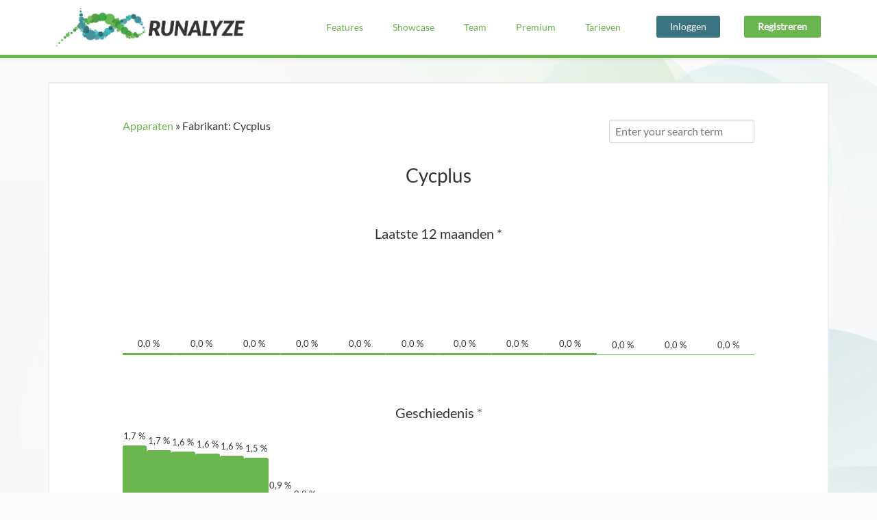

--- FILE ---
content_type: text/html; charset=UTF-8
request_url: https://runalyze.com/devices/cycplus
body_size: 4937
content:

<!DOCTYPE html>
<html lang="nl">
    <head>
                    <meta charset="UTF-8">
            <meta name="viewport" content="width=device-width, initial-scale=1, shrink-to-fit=no, user-scalable=yes">
            <meta name="apple-mobile-web-app-title" content="RUNALYZE">
            <meta name="application-name" content="RUNALYZE">
            <meta property="og:title" content="Cycplus – RUNALYZE" />
            <meta property="og:type" content="website" />
            <meta property="og:image" content="https://c2.runalyze.com/assets/images/runalyze.png" />
            <meta name="msapplication-TileColor" content="#ffffff">
            <meta name="theme-color" content="#ffffff">
        
        <base href="https://runalyze.com/">

                                        <link rel="stylesheet" href="https://c4.runalyze.com/build/4685.c53d55a7.css" crossorigin="anonymous"><link rel="stylesheet" href="https://c4.runalyze.com/build/4598.fc4d6b30.css" crossorigin="anonymous"><link rel="stylesheet" href="https://c4.runalyze.com/build/modern.7fdd0a40.css" crossorigin="anonymous">
            
    <link rel="stylesheet" href="https://c4.runalyze.com/build/tooltipped.eb0de50b.css" crossorigin="anonymous">
            <link rel="shortcut icon" type="image/x-icon" href="https://c2.runalyze.com/favicon.ico">
            <link rel="manifest" href="/assets/appmanifest.json">

                                                            <link rel="canonical" href="/devices/cycplus">
                                    <link rel="alternate" href="/devices/cycplus?_locale=en" hreflang="en">
                                    <link rel="alternate" href="/devices/cycplus?_locale=de" hreflang="de">
                                    <link rel="alternate" href="/devices/cycplus?_locale=pl" hreflang="pl">
                                    <link rel="alternate" href="/devices/cycplus?_locale=ca" hreflang="ca">
                                    <link rel="alternate" href="/devices/cycplus?_locale=nl" hreflang="nl">
                                    <link rel="alternate" href="/devices/cycplus?_locale=it" hreflang="it">
                                    <link rel="alternate" href="/devices/cycplus?_locale=es" hreflang="es">
                                    <link rel="alternate" href="/devices/cycplus?_locale=fr" hreflang="fr">
                                    <link rel="alternate" href="/devices/cycplus?_locale=no" hreflang="no">
                                    <link rel="alternate" href="/devices/cycplus?_locale=fi" hreflang="fi">
                                    <link rel="alternate" href="/devices/cycplus?_locale=zh" hreflang="zh">
                                    <link rel="alternate" href="/devices/cycplus?_locale=ru" hreflang="ru">
                                    <link rel="alternate" href="/devices/cycplus?_locale=hu" hreflang="hu">
                                    <link rel="alternate" href="/devices/cycplus?_locale=cs" hreflang="cs">
                                    <link rel="alternate" href="/devices/cycplus?_locale=pt_pt" hreflang="pt_pt">
                                    <link rel="alternate" href="/devices/cycplus?_locale=pt_br" hreflang="pt_br">
                                    <link rel="alternate" href="/devices/cycplus?_locale=id" hreflang="id">
                                    <link rel="alternate" href="/devices/cycplus?_locale=da" hreflang="da">
                                        
                            <link rel="apple-touch-icon" href="https://c2.runalyze.com/apple-touch-icon.png">
                <link rel="apple-touch-icon" href="https://c2.runalyze.com/apple-touch-icon-57x57.png" sizes="57x57">
                <link rel="apple-touch-icon" href="https://c2.runalyze.com/apple-touch-icon-72x72.png" sizes="72x72">
                <link rel="apple-touch-icon" href="https://c2.runalyze.com/apple-touch-icon-76x76.png" sizes="76x76">
                <link rel="apple-touch-icon" href="https://c2.runalyze.com/apple-touch-icon-114x114.png" sizes="114x114">
                <link rel="apple-touch-icon" href="https://c2.runalyze.com/apple-touch-icon-120x120.png" sizes="120x120">
                <link rel="apple-touch-icon" href="https://c2.runalyze.com/apple-touch-icon-144x144.png" sizes="144x144">
                <link rel="apple-touch-icon" href="https://c2.runalyze.com/apple-touch-icon-152x152.png" sizes="152x152">
                <link rel="mask-icon" href="https://c2.runalyze.com/safari-pinned-tab.svg" color="#67b957">
                <link rel="me" href="https://mastodon.social/@runalyze">
                        <script id="Cookiebot" src="https://consent.cookiebot.eu/uc.js" data-cbid="3b07def5-a51b-4e78-beb3-a3e0622c8226" data-blockingmode="auto" type="text/javascript"></script>
        
        <title>Cycplus – RUNALYZE</title>

                        <script>document.addEventListener("touchstart", function(){}, true);</script>
            <script src="https://c4.runalyze.com/build/runtime.07d5d06b.js" crossorigin="anonymous"></script><script src="https://c4.runalyze.com/build/4692.c7b14216.js" crossorigin="anonymous"></script><script src="https://c4.runalyze.com/build/3134.29ab5c9c.js" crossorigin="anonymous"></script><script src="https://c4.runalyze.com/build/static-js.8a66603d.js" crossorigin="anonymous"></script>
        
    <script src="https://c4.runalyze.com/build/50.e30bfe9b.js" crossorigin="anonymous"></script><script src="https://c4.runalyze.com/build/static-devices-js.82e71208.js" crossorigin="anonymous"></script>

    </head>

<body >
    <div class="main-flex">

    
        
<header id="headline" class="fixed-top">
    <div class="headline-container">
        <div class="container">
            <div class="d-flex justify-content-center justify-content-sm-start">
                <a class="me-sm-auto" href="https://runalyze.com/">
                    <img src="https://c2.runalyze.com/assets/images/runalyze-swoosh.png" alt="RUNALYZE - Data-analyse voor sporters">
                </a>

                <div class="d-flex">
                    <ul class="d-none d-lg-block">
                        <li><a href="https://runalyze.com/start">Features</a></li>

                            <li class="d-none d-xl-inline-block"><a href="https://runalyze.com/start#showcase">Showcase</a></li>
                            <li class="d-none d-xl-inline-block"><a href="https://runalyze.com/start#team">Team</a></li>

                        <li><a href="https://runalyze.com/premium">Premium</a></li>
                        <li><a href="https://runalyze.com/pricing">Tarieven</a></li>
                    </ul>

                    <ul class="d-none d-sm-block">
                                                    <li><a class="btn" href="https://runalyze.com/login">Inloggen</a></li>
                            <li><a class="btn btn-primary" href="https://runalyze.com/register">Registreren</a></li>
                                            </ul>
                </div>
            </div>
        </div>
    </div>
</header>

        <div class="container " style="margin-top:120px;">
    
    <div class="row row-md-bordered justify-content-center">
        <div class="col-md-10 my-md-5 mb-sm-3">
                <div id="static-content">
        <div class="row">
            <div class="col-12 col-sm-9 mb-3 d-none d-sm-block">
                <a href="https://runalyze.com/devices">Apparaten</a> &raquo;
                Fabrikant: Cycplus
            </div>

            <div class="col-12 col-sm-3 mb-3 d-none d-sm-block">
                <form action="https://runalyze.com/devices/search" id="public-devices-search">
    <input type="search" name="q" maxlength="100" value="" placeholder="Enter your search term" onfocusout="this.value && document.forms['public-devices-search'].submit()">
</form>

            </div>

            <div class="col-12 text-center mb-4">
                <h1>
                    Cycplus
                </h1>
            </div>
        </div>

        <div class="row pb-5">
            <div class="col-12 text-center">
                <h3>
                    Laatste 12 maanden
                                                                <span class="tooltipped tooltipped-n" aria-label="2025/1 - 2025/12">*</span>
                                    </h3>
            </div>

            <div class="col-12">
                                                        <dl class="flex-chart-bar" style="gap:10px;min-height:150px;">
                    <div class="flex-chart-bar__item" style="gap:5px">
                <dt class="flex-chart-bar__label"></dt>
                <dd class="flex-chart-bar__value">
                    0,0 %
                    <span class="flex-chart-bar__bar" style="height:3px;"></span>
                </dd>
            </div>
                    <div class="flex-chart-bar__item" style="gap:5px">
                <dt class="flex-chart-bar__label"></dt>
                <dd class="flex-chart-bar__value">
                    0,0 %
                    <span class="flex-chart-bar__bar" style="height:3px;"></span>
                </dd>
            </div>
                    <div class="flex-chart-bar__item" style="gap:5px">
                <dt class="flex-chart-bar__label"></dt>
                <dd class="flex-chart-bar__value">
                    0,0 %
                    <span class="flex-chart-bar__bar" style="height:3px;"></span>
                </dd>
            </div>
                    <div class="flex-chart-bar__item" style="gap:5px">
                <dt class="flex-chart-bar__label"></dt>
                <dd class="flex-chart-bar__value">
                    0,0 %
                    <span class="flex-chart-bar__bar" style="height:3px;"></span>
                </dd>
            </div>
                    <div class="flex-chart-bar__item" style="gap:5px">
                <dt class="flex-chart-bar__label"></dt>
                <dd class="flex-chart-bar__value">
                    0,0 %
                    <span class="flex-chart-bar__bar" style="height:3px;"></span>
                </dd>
            </div>
                    <div class="flex-chart-bar__item" style="gap:5px">
                <dt class="flex-chart-bar__label"></dt>
                <dd class="flex-chart-bar__value">
                    0,0 %
                    <span class="flex-chart-bar__bar" style="height:3px;"></span>
                </dd>
            </div>
                    <div class="flex-chart-bar__item" style="gap:5px">
                <dt class="flex-chart-bar__label"></dt>
                <dd class="flex-chart-bar__value">
                    0,0 %
                    <span class="flex-chart-bar__bar" style="height:3px;"></span>
                </dd>
            </div>
                    <div class="flex-chart-bar__item" style="gap:5px">
                <dt class="flex-chart-bar__label"></dt>
                <dd class="flex-chart-bar__value">
                    0,0 %
                    <span class="flex-chart-bar__bar" style="height:3px;"></span>
                </dd>
            </div>
                    <div class="flex-chart-bar__item" style="gap:5px">
                <dt class="flex-chart-bar__label"></dt>
                <dd class="flex-chart-bar__value">
                    0,0 %
                    <span class="flex-chart-bar__bar" style="height:3px;"></span>
                </dd>
            </div>
                    <div class="flex-chart-bar__item" style="gap:5px">
                <dt class="flex-chart-bar__label"></dt>
                <dd class="flex-chart-bar__value">
                    0,0 %
                    <span class="flex-chart-bar__bar" style="height:1.5px;"></span>
                </dd>
            </div>
                    <div class="flex-chart-bar__item" style="gap:5px">
                <dt class="flex-chart-bar__label"></dt>
                <dd class="flex-chart-bar__value">
                    0,0 %
                    <span class="flex-chart-bar__bar" style="height:1.5px;"></span>
                </dd>
            </div>
                    <div class="flex-chart-bar__item" style="gap:5px">
                <dt class="flex-chart-bar__label"></dt>
                <dd class="flex-chart-bar__value">
                    0,0 %
                    <span class="flex-chart-bar__bar" style="height:1.5px;"></span>
                </dd>
            </div>
            </dl>
    <style>
      .flex-chart-bar {
        display: flex;
        gap: 10px;
        margin: 0;
        padding: 0;
        overflow-y: auto;
      }
      .flex-chart-bar__item {
        display: flex;
        flex: 1 1 auto;
        flex-direction: column-reverse;
        gap: 5px;
        margin: 0;
      }
      .flex-chart-bar__label {
        flex: 0 0 auto;
        margin: 0;
        text-align: center;
        font-size: .8em;
      }
      .flex-chart-bar__value {
        flex: 0 0 auto;
        margin: 0;
        text-align: center;
        font-size: .8em;
        line-height: 1;
        white-space: nowrap;
      }
      .flex-chart-bar__bar {
        background-color: #6ab54e; /* @color-secondary-main */
        border-radius: 3px 3px 3px 3px;
        display: block;
        margin-top: .5rem;
      }
    </style>
                            </div>
        </div>

        <div class="row pb-5">
            <div class="col-12 text-center">
                <h3>Geschiedenis <span class="text-muted">*</span></h3>
            </div>

            <div class="col-12">
                                                        <dl class="flex-chart-bar" style="gap:10px;min-height:150px;">
                    <div class="flex-chart-bar__item" style="gap:5px">
                <dt class="flex-chart-bar__label">2000</dt>
                <dd class="flex-chart-bar__value">
                    1,7 %
                    <span class="flex-chart-bar__bar" style="height:150px;"></span>
                </dd>
            </div>
                    <div class="flex-chart-bar__item" style="gap:5px">
                <dt class="flex-chart-bar__label">2001</dt>
                <dd class="flex-chart-bar__value">
                    1,7 %
                    <span class="flex-chart-bar__bar" style="height:143.40974212034px;"></span>
                </dd>
            </div>
                    <div class="flex-chart-bar__item" style="gap:5px">
                <dt class="flex-chart-bar__label">2002</dt>
                <dd class="flex-chart-bar__value">
                    1,6 %
                    <span class="flex-chart-bar__bar" style="height:141.11747851003px;"></span>
                </dd>
            </div>
                    <div class="flex-chart-bar__item" style="gap:5px">
                <dt class="flex-chart-bar__label">2003</dt>
                <dd class="flex-chart-bar__value">
                    1,6 %
                    <span class="flex-chart-bar__bar" style="height:137.96561604585px;"></span>
                </dd>
            </div>
                    <div class="flex-chart-bar__item" style="gap:5px">
                <dt class="flex-chart-bar__label">2004</dt>
                <dd class="flex-chart-bar__value">
                    1,6 %
                    <span class="flex-chart-bar__bar" style="height:134.59885386819px;"></span>
                </dd>
            </div>
                    <div class="flex-chart-bar__item" style="gap:5px">
                <dt class="flex-chart-bar__label">2005</dt>
                <dd class="flex-chart-bar__value">
                    1,5 %
                    <span class="flex-chart-bar__bar" style="height:131.51862464183px;"></span>
                </dd>
            </div>
                    <div class="flex-chart-bar__item" style="gap:5px">
                <dt class="flex-chart-bar__label">2006</dt>
                <dd class="flex-chart-bar__value">
                    0,9 %
                    <span class="flex-chart-bar__bar" style="height:77.936962750716px;"></span>
                </dd>
            </div>
                    <div class="flex-chart-bar__item" style="gap:5px">
                <dt class="flex-chart-bar__label">2007</dt>
                <dd class="flex-chart-bar__value">
                    0,8 %
                    <span class="flex-chart-bar__bar" style="height:65.401146131805px;"></span>
                </dd>
            </div>
                    <div class="flex-chart-bar__item" style="gap:5px">
                <dt class="flex-chart-bar__label">2008</dt>
                <dd class="flex-chart-bar__value">
                    0,7 %
                    <span class="flex-chart-bar__bar" style="height:58.52435530086px;"></span>
                </dd>
            </div>
                    <div class="flex-chart-bar__item" style="gap:5px">
                <dt class="flex-chart-bar__label">2009</dt>
                <dd class="flex-chart-bar__value">
                    0,6 %
                    <span class="flex-chart-bar__bar" style="height:50.214899713467px;"></span>
                </dd>
            </div>
                    <div class="flex-chart-bar__item" style="gap:5px">
                <dt class="flex-chart-bar__label">2010</dt>
                <dd class="flex-chart-bar__value">
                    0,4 %
                    <span class="flex-chart-bar__bar" style="height:34.885386819484px;"></span>
                </dd>
            </div>
                    <div class="flex-chart-bar__item" style="gap:5px">
                <dt class="flex-chart-bar__label">2011</dt>
                <dd class="flex-chart-bar__value">
                    0,3 %
                    <span class="flex-chart-bar__bar" style="height:25.787965616046px;"></span>
                </dd>
            </div>
                    <div class="flex-chart-bar__item" style="gap:5px">
                <dt class="flex-chart-bar__label">2012</dt>
                <dd class="flex-chart-bar__value">
                    0,2 %
                    <span class="flex-chart-bar__bar" style="height:16.977077363897px;"></span>
                </dd>
            </div>
                    <div class="flex-chart-bar__item" style="gap:5px">
                <dt class="flex-chart-bar__label">2013</dt>
                <dd class="flex-chart-bar__value">
                    0,1 %
                    <span class="flex-chart-bar__bar" style="height:10.67335243553px;"></span>
                </dd>
            </div>
                    <div class="flex-chart-bar__item" style="gap:5px">
                <dt class="flex-chart-bar__label">2014</dt>
                <dd class="flex-chart-bar__value">
                    0,1 %
                    <span class="flex-chart-bar__bar" style="height:7.3065902578797px;"></span>
                </dd>
            </div>
                    <div class="flex-chart-bar__item" style="gap:5px">
                <dt class="flex-chart-bar__label">2015</dt>
                <dd class="flex-chart-bar__value">
                    0,1 %
                    <span class="flex-chart-bar__bar" style="height:4.6561604584527px;"></span>
                </dd>
            </div>
                    <div class="flex-chart-bar__item" style="gap:5px">
                <dt class="flex-chart-bar__label">2016</dt>
                <dd class="flex-chart-bar__value">
                    0,0 %
                    <span class="flex-chart-bar__bar" style="height:3.0085959885387px;"></span>
                </dd>
            </div>
                    <div class="flex-chart-bar__item" style="gap:5px">
                <dt class="flex-chart-bar__label">2017</dt>
                <dd class="flex-chart-bar__value">
                    0,0 %
                    <span class="flex-chart-bar__bar" style="height:2.0057306590258px;"></span>
                </dd>
            </div>
                    <div class="flex-chart-bar__item" style="gap:5px">
                <dt class="flex-chart-bar__label">2018</dt>
                <dd class="flex-chart-bar__value">
                    0,0 %
                    <span class="flex-chart-bar__bar" style="height:0.85959885386819px;"></span>
                </dd>
            </div>
                    <div class="flex-chart-bar__item" style="gap:5px">
                <dt class="flex-chart-bar__label">2019</dt>
                <dd class="flex-chart-bar__value">
                    0,0 %
                    <span class="flex-chart-bar__bar" style="height:0.85959885386819px;"></span>
                </dd>
            </div>
                    <div class="flex-chart-bar__item" style="gap:5px">
                <dt class="flex-chart-bar__label">2020</dt>
                <dd class="flex-chart-bar__value">
                    0,0 %
                    <span class="flex-chart-bar__bar" style="height:0.35816618911175px;"></span>
                </dd>
            </div>
                    <div class="flex-chart-bar__item" style="gap:5px">
                <dt class="flex-chart-bar__label">2021</dt>
                <dd class="flex-chart-bar__value">
                    -
                    <span class="flex-chart-bar__bar" style="height:0px;"></span>
                </dd>
            </div>
                    <div class="flex-chart-bar__item" style="gap:5px">
                <dt class="flex-chart-bar__label">2022</dt>
                <dd class="flex-chart-bar__value">
                    0,0 %
                    <span class="flex-chart-bar__bar" style="height:0.5730659025788px;"></span>
                </dd>
            </div>
                    <div class="flex-chart-bar__item" style="gap:5px">
                <dt class="flex-chart-bar__label">2023</dt>
                <dd class="flex-chart-bar__value">
                    0,0 %
                    <span class="flex-chart-bar__bar" style="height:1.2177650429799px;"></span>
                </dd>
            </div>
                    <div class="flex-chart-bar__item" style="gap:5px">
                <dt class="flex-chart-bar__label">2024</dt>
                <dd class="flex-chart-bar__value">
                    0,0 %
                    <span class="flex-chart-bar__bar" style="height:1.7191977077364px;"></span>
                </dd>
            </div>
                    <div class="flex-chart-bar__item" style="gap:5px">
                <dt class="flex-chart-bar__label">2025</dt>
                <dd class="flex-chart-bar__value">
                    0,0 %
                    <span class="flex-chart-bar__bar" style="height:1.5042979942693px;"></span>
                </dd>
            </div>
            </dl>
    <style>
      .flex-chart-bar {
        display: flex;
        gap: 10px;
        margin: 0;
        padding: 0;
        overflow-y: auto;
      }
      .flex-chart-bar__item {
        display: flex;
        flex: 1 1 auto;
        flex-direction: column-reverse;
        gap: 5px;
        margin: 0;
      }
      .flex-chart-bar__label {
        flex: 0 0 auto;
        margin: 0;
        text-align: center;
        font-size: .8em;
      }
      .flex-chart-bar__value {
        flex: 0 0 auto;
        margin: 0;
        text-align: center;
        font-size: .8em;
        line-height: 1;
        white-space: nowrap;
      }
      .flex-chart-bar__bar {
        background-color: #6ab54e; /* @color-secondary-main */
        border-radius: 3px 3px 3px 3px;
        display: block;
        margin-top: .5rem;
      }
    </style>
                            </div>
        </div>

        <div class="row pb-5">
            <table class="sortable">
                                    <thead>
                        <tr>
                            <th>#</th>
                            <th>Apparaat</th>
                            <th data-sort-initial-order="desc">Populariteit</th>
                        </tr>
                    </thead>
                    <tbody>
                                                                                <tr>
                                <td>1.</td>
                                <td><a href="https://runalyze.com/devices/cycplus/cycplus-m1"><strong>Cycplus M1</strong></a></td>
                                <td data-sort="0.83333333333333">83,3&#37;</td>
                            </tr>
                                                                                <tr>
                                <td>2.</td>
                                <td><a href="https://runalyze.com/devices/cycplus/cycplus-m2"><strong>Cycplus M2</strong></a></td>
                                <td data-sort="0.16666666666667">16,7&#37;</td>
                            </tr>
                                            </tbody>
                            </table>
        </div>

        <div class="row pb-5">
            <div class="col-12 text-center">
                            <p style="text-align: center;"><b>Adverteer</b>
                    </p>
                
                <div style="display: none;" id="37973301">
            <a class="window" href="https://runalyze.com/account/upgrade">
                <img src="https://cdn.runalyze.com/img/subscription/become-premium-nl.png" style="width:100%;">
            </a>
        </div>

        <script src="/ads.js?key=71664612" type="text/javascript"></script>
        <script type="text/javascript">
            if(!document.getElementById('71664612')){
                document.getElementById('37973301').style.display='block';
            }
        </script>

                                    <script async src="https://pagead2.googlesyndication.com/pagead/js/adsbygoogle.js?client=ca-pub-9463725600005899"
                    crossorigin="anonymous"></script>
            <!-- runalyze-horizontal -->
            <ins class="adsbygoogle"
                 style="display:block"
                 data-ad-client="ca-pub-9463725600005899"
                 data-ad-slot="6749241330"
                 data-ad-format="auto"
                 data-full-width-responsive="true"></ins>
            <script>
                (adsbygoogle = window.adsbygoogle || []).push({});
            </script>
        
        
                </div>
        </div>

            </div>
        </div>

        <div class="col-md-10 my-md-5 mb-sm-3">
            <p class="text-muted">
                <strong>*</strong> The statistics displayed are based on the data we determine for the workouts uploaded to Runalyze. This assumes that the uploaded file specifies the device and is correctly recognized by us, which is especially the case for FIT files. This may be biased due to different availability of historical data depending on the vendor/supplier.
            </p>
        </div>
    </div>

            <section>
            <div class="section-content container mt-5">
                <div class="row mb-5">
    <div class="col text-center">
        <h2>Start nu jouw analyse</h2>        <h6>
            Maak een gratis account aan om je sportactiviteiten te gaan analyseren.        </h6>

        <div class="my-3">
            <form class="auth" method="post" action="https://runalyze.com/register">
                <input class="inline" type="email" name="mail" placeholder="name@example.com">
                <input class="inline btn btn-lg ms-3" type="submit" name="submit" value="Aan de slag">
            </form>

            <p class="text-muted mt-3">
                Je kunt ook registreren met je <a href="https://runalyze.com/connect/facebook">Facebook</a> of <a href="https://runalyze.com/connect/google">Google</a> account.            </p>
        </div>
    </div>
</div>

                <div class="row justify-content-center ">
    <div class="col-12 mt-5">
        <div class="row">
            <div class="col-sm">
                <div class="col-with-icon">
                    <div class="col-icon col-icon-gray">
                        <i class="fa-regular fa-circle-question"></i>
                    </div>
                    <h3>Vragen?</h3>
                    <p>
                        Heb je nog onbeantwoorde vragen? Wij zijn er voor je.                        Stel je vragen in ons <a href="https://board.runalyze.com/">forum</a> of in onze or <a href="https://www.facebook.com/groups/147643142510947/?ref=bookmarks">Facebook Community</a>.                    </p>
                </div>
            </div>
            <div class="col-sm offset-md-2">
                <div class="col-with-icon">
                    <div class="col-icon col-icon-gray">
                        <i class="fa-solid fa-life-ring"></i>
                    </div>
                    <h3>Hulp nodig?</h3>
                    <p>
                        Problemen met je account?<br />
                        Neem contact op met onze <a href="https://runalyze.com/help">Support</a>.                    </p>
                </div>
            </div>
        </div>
    </div>
</div>

            </div>
        </section>

        </div>
    

            
<section id="footer" class="footer">
    <div class="container">
        <div class="row">
            <div class="col-sm mb-2">
                <strong class="footer-attribution-text">RUNALYZE</strong>
                <img class="footer-attribution me-5 me-sm-0" src="/assets/images/runalyze-start.png" alt="RUNALYZE - Data analysis for athletes" />

                <select id="language" class="mb-sm-2" onchange="switchLanguage()">
                                            <option value="en"  >English</option>
                                            <option value="de"  >Deutsch</option>
                                            <option value="pl"  >Polski</option>
                                            <option value="ca"  >Català</option>
                                            <option value="nl" selected >Nederlandse</option>
                                            <option value="it"  >Italiano</option>
                                            <option value="es"  >Español</option>
                                            <option value="fr"  >Français</option>
                                            <option value="no"  >Norsk</option>
                                            <option value="fi"  >suomi</option>
                                            <option value="zh"  >中文</option>
                                            <option value="ru"  >русский</option>
                                            <option value="hu"  >Hungarian (50%)</option>
                                            <option value="cs"  >Česky</option>
                                            <option value="pt_pt"  >Português</option>
                                            <option value="pt_br"  >Português Brasileiro</option>
                                            <option value="id"  >Bahasa Indonesia</option>
                                            <option value="da"  >Dansk</option>
                                    </select>

                <strong>Volg ons</strong>
                <ul class="social-links">
                    <li><a href="https://mastodon.social/@runalyze" target="_blank"><i class="fa-brands fa-mastodon"></i></a></li>
                    <li><a href="https://www.reddit.com/r/Runalyze" target="_blank"><i class="fa-brands fa-reddit"></i></a></li>
                    <li><a href="https://t.me/runalyze" target="_blank"><i class="fa-brands fa-telegram"></i></a></li>
                    <li><a href="https://www.instagram.com/runalyze/" target="_blank"><i class="fa-brands fa-instagram"></i></a></li>
                    <li><a href="https://twitter.com/RunalyzeDE" target="_blank"><i class="fa-brands fa-x-twitter"></i></a></li>
                    <li><a href="https://facebook.com/Runalyze" target="_blank"><i class="fa-brands fa-facebook-square"></i></a></li>
                </ul>
            </div>
            <div class="col-sm col-6 mb-2">
                <strong>Klantenservice</strong>
                <ul>
                    <li><a href="https://blog.runalyze.com/">Blog</a></li>
                    <li><a href="https://board.runalyze.com/">Forum</a></li>
                    <li><a href="https://www.facebook.com/groups/147643142510947/">Gemeenschap</a></li>
                    <li><a href="https://ideas.runalyze.com/">Verzoeken voor functionaliteit</a></li>
                </ul>
            </div>
            <div class="col-sm col-6 mb-2">
                <strong>Documentatie</strong>
                <ul>
                    <li><a href="https://runalyze.com/help">Hulp en Ondersteuning</a></li>
                    <li><a href="https://runalyze.com/glossary">Woordenlijst</a></li>
                    <li><a href="https://runalyze.com/help/article/translation">Vertalingen</a></li>
                    <li><a href="https://status.runalyze.com/">Status</a></li>
                    <li><a href="https://runalyze.com/doc-api">API</a></li>
                </ul>
            </div>
            <div class="col-sm col-6 mb-2">
                <strong>Hulpprogramma &#039;s</strong>
                <ul>
                    <li><a href="https://runalyze.com/tools/effective-vo2max" title="Tool: Effectieve&#x20;VO2max - Rekenmachine">Effectieve VO2max</a></li>
                    <li><a href="https://runalyze.com/tools/pace-calculator" title="Tool: Snelheidscalculator">Snelheidscalculator</a></li>
                    <li><a href="https://runalyze.com/tool/fit-viewer" title="Tool: FIT-bestand&#x20;viewer">FIT-bestand viewer</a></li>
                    <li><a href="https://runalyze.com/devices" title="Apparaten">Apparaten</a></li>
                    <li><a href="https://runalyze.com/race-event/next" title="Wedstrijd&#x20;evenementen">Wedstrijd evenementen</a></li>
                </ul>
            </div>
            <div class="col-sm col-6 mb-2">
                <strong>Over</strong>
                <ul>
                    <li><a href="https://runalyze.com/pricing">Tarieven</a></li>
                    <li><a href="https://runalyze.com/start">Kenmerken</a></li>
                    <li><a href="https://runalyze.com/compatible-apps" title="Compatibele&#x20;apparaten&#x20;en&#x20;apps">Compatibele apparaten</a></li>
                    <li><a href="https://runalyze.com/changelog">Changelog</a></li>
                </ul>
            </div>
            <div class="col-sm col-6 mb-2">
                <strong>Juridisch</strong>
                <ul>
                    <li><a href="https://runalyze.com/nl/legal/tos">Gebruikersvoorwaarden</a></li>
                    <li><a href="https://runalyze.com/nl/legal/privacy">Privacy-beleid</a></li>
                    <li><a href="https://runalyze.com/nl/legal/notice">Legal notice</a></li>
                                    </ul>
            </div>
        </div>
        <div class="row">
            <div class="col text-center mt-4">
                <div class="footer-favicon">
                    <svg xmlns="http://www.w3.org/2000/svg" xmlns:xlink="http://www.w3.org/1999/xlink" x="0px" y="0px" width="38px" height="38px" viewBox="0 0 152 152" xml:space="preserve"><g><circle cx="99" cy="54" r="37" style="fill:#67b957" /><circle cx="43" cy="108" r="27" style="fill:#45919e" /><circle cx="96" cy="119" r="15" style="fill:#6f6f6f" /></g></svg>
                </div>
            </div>
        </div>
    </div>
</section>


<script>
function switchLanguage() {
    const e = document.getElementById("language");
    const lang = e.options[e.selectedIndex].value;
    document.cookie = "lang="+lang+"; path=/";
    location.reload();
}
</script>
    
    </div>

            <div id="svg-background">
    <img src="https://c2.runalyze.com/assets/images/runalyze-background.svg">
</div>
    </body>
</html>


--- FILE ---
content_type: text/html; charset=utf-8
request_url: https://www.google.com/recaptcha/api2/aframe
body_size: 248
content:
<!DOCTYPE HTML><html><head><meta http-equiv="content-type" content="text/html; charset=UTF-8"></head><body><script nonce="ru8tfDf2_2o1AA4aFpdBRQ">/** Anti-fraud and anti-abuse applications only. See google.com/recaptcha */ try{var clients={'sodar':'https://pagead2.googlesyndication.com/pagead/sodar?'};window.addEventListener("message",function(a){try{if(a.source===window.parent){var b=JSON.parse(a.data);var c=clients[b['id']];if(c){var d=document.createElement('img');d.src=c+b['params']+'&rc='+(localStorage.getItem("rc::a")?sessionStorage.getItem("rc::b"):"");window.document.body.appendChild(d);sessionStorage.setItem("rc::e",parseInt(sessionStorage.getItem("rc::e")||0)+1);localStorage.setItem("rc::h",'1769317743060');}}}catch(b){}});window.parent.postMessage("_grecaptcha_ready", "*");}catch(b){}</script></body></html>

--- FILE ---
content_type: text/css
request_url: https://c4.runalyze.com/build/modern.7fdd0a40.css
body_size: 2531
content:
@font-face{font-display:swap;font-family:Lato;font-style:normal;font-weight:400;src:url(https://c4.runalyze.com/build/fonts/lato-latin-400-normal.be36596d.woff2) format("woff2"),url(https://c4.runalyze.com/build/fonts/lato-latin-400-normal.bed82ec0.woff) format("woff");unicode-range:u+00??,u+0131,u+0152-0153,u+02bb-02bc,u+02c6,u+02da,u+02dc,u+0300-0301,u+0303-0304,u+0308-0309,u+0323,u+0329,u+2000-206f,u+2074,u+20ac,u+2122,u+2191,u+2193,u+2212,u+2215,u+feff,u+fffd}@font-face{font-display:swap;font-family:Lato;font-style:normal;font-weight:400;src:url(https://c4.runalyze.com/build/fonts/lato-latin-ext-400-normal.361f3dbb.woff2) format("woff2"),url(https://c4.runalyze.com/build/fonts/lato-latin-ext-400-normal.c62d8b27.woff) format("woff");unicode-range:u+0100-02af,u+0300-0301,u+0303-0304,u+0308-0309,u+0323,u+0329,u+1e??,u+2020,u+20a0-20ab,u+20ad-20cf,u+2113,u+2c60-2c7f,u+a720-a7ff}.fa-rotate-45{transform:rotate(45deg)}*{box-sizing:border-box}body,html{height:100%}body{background:#fbfbfb;color:#333;font-family:Lato,Helvetica Neue,Helvetica,Roboto,Arial,sans-serif;font-size:14px;line-height:1.5;margin:0}.main-flex{display:flex;flex-direction:column;justify-content:space-between;min-height:100%;position:relative;z-index:2}img{height:auto;max-width:100%}a:link,a:visited{color:#6ab54e;-webkit-text-decoration:none;text-decoration:none}a:active,a:hover{color:#6ab54e;-webkit-text-decoration:underline;text-decoration:underline}a.btn:active,a.btn:hover,a.btn:link,a.btn:visited{color:#fff}a.btn.btn-light:link,a.btn.btn-light:visited{color:#012e38}a.btn.btn-light:active,a.btn.btn-light:hover{color:#fff}.link{cursor:pointer}.link,.link:active,.link:hover{color:#6ab54e}.h1,h1{font-size:1.75rem}.h2,h2{font-size:1.5rem}.h3,.h4,.h5,h3,h4,h5{font-size:1.25rem}.h6,h6{font-size:1rem}.anchor-link{font-size:.75rem;opacity:0;-webkit-text-decoration:none;text-decoration:none;transition:opacity .15s ease-in-out}.anchor-link:after{-webkit-font-smoothing:antialiased;content:"\f0c1";font-family:Font Awesome\ 7 Free;font-style:normal;font-weight:900}.anchor-link:focus,.anchor-link:hover,:hover>.anchor-link,:target>.anchor-link{opacity:1;-webkit-text-decoration:none;text-decoration:none}.unimportant,.unimportant.no-hover:hover{opacity:.5}.unimportant:hover{opacity:1}.hide-unimportant .unimportant{display:none}.row-md-bordered{background:#fff;border:2px solid #eee;border-radius:3px}.col-with-icon{padding-left:60px;position:relative}.col-icon{color:#012e38;font-size:32px;left:0;line-height:32px;position:absolute;top:4px}#headline{box-shadow:0 0 5px rgba(57,70,78,.2)}.headline-container{background:#fff;border-bottom:5px solid #6ab54e;box-sizing:content-box;height:80px}.headline-container img{margin:10px 10px 10px 0;max-height:60px;width:auto}.headline-container li{display:inline-block}.headline-container li a{border-bottom:2px solid transparent;box-sizing:border-box;display:inline-block;height:80px;line-height:60px;padding:10px 20px 8px}.headline-container a:hover{border-color:#6ab54e;-webkit-text-decoration:none;text-decoration:none}.headline-container .btn,.headline-container .btn-primary{border-bottom-width:0;display:block;height:auto;line-height:20px;margin:23px 0 23px 2rem;padding:6px 20px;width:auto}.footer ul,.headline-container ul{list-style:none;margin:0;padding:0}.footer li,.headline-container li{list-style:none}.footer{background:#fbfbfb;border-top:1px solid #d8dee2;color:#767676;font-size:14px;margin-top:5em;padding:40px 0 40px 16px}.footer strong{display:block;font-size:.8em;font-weight:400;line-height:32px;text-transform:uppercase}.footer-attribution-text{display:none!important}.footer-attribution{margin-bottom:16px;max-height:32px}.social-links{font-size:16px}.social-links li{display:inline-block;margin-left:2px;margin-right:2px}.social-links a:link,.social-links a:visited{color:#b1b1b1;transition:.5s}.social-links a:active,.social-links a:hover{color:#767676}.footer-favicon{filter:grayscale(100%);opacity:.25;transition:.5s}.footer-favicon:hover{filter:none;opacity:.5}#svg-background{bottom:0;left:0;opacity:.5;position:fixed;right:0;width:100vw;z-index:1}#svg-background img,#svg-background svg{height:auto;width:100vw}@media (max-width:480px){.footer{padding:20px 0 20px 16px}.footer-wide{display:block}.footer-wide ul{display:flex;justify-content:center;margin:20px 0}}.logo-link{margin-left:auto;margin-right:auto;max-width:80%}.container-auth{animation:fade-in .5s ease-in-out 0s 1;line-height:1;margin:0 auto;max-width:100%;width:480px}.container-auth p{line-height:1.5}.container-auth p.text{color:#767676}.container-auth p.info{color:#3b7583}.container-auth p.okay{color:#3d8a21}.container-auth p.warning{color:#d4975b}.container-auth p.error{color:#c85668}.color-info{color:#3b7583}.color-okay{color:#3d8a21}.color-warning{color:#d4975b}.color-error{color:#c85668}.color-default{color:#333}.color-twitter{color:#4099ff}.color-facebook{color:#3b5998}.color-whatsapp{color:#25d366}.color-telegram{color:#08c}.color-google-plus{color:#dd4b39}.color-instagram{color:#cd486b}.color-reddit{color:#ff4301}.color-apple{color:#242428}.auth-form-bordered{background:#fff;border:2px solid #eee;border-radius:3px;margin:16px 0;padding:40px 60px 30px}@media (max-width:480px){.auth-form-bordered,.row-md-bordered{background:none;border:0}.auth-form-bordered{padding:40px 30px 30px}}.auth-options-or{color:#767676;margin-bottom:4px;margin-top:10px;text-align:center}input,label{display:block}label{font-weight:600;margin-bottom:7px}label .label-link{float:right;font-weight:400}label.label-multiline{line-height:1.5}form select,input,textarea{border:1px solid #d1d5da;border-radius:3px;box-shadow:inset 0 1px 2px rgba(27,31,35,.075);line-height:20px;margin-bottom:15px;margin-top:5px;outline:none;padding:6px 8px;vertical-align:middle;width:100%}form select.inline,input.inline,textarea.inline{display:inline-block;width:auto}input+.form-text{margin-bottom:15px;margin-top:-11px}.form-control:focus,.form-select:focus,form select:focus,input:focus,textarea:focus{border-color:#6ab54e;box-shadow:inset 0 1px 2px rgba(27,31,35,.075),0 0 0 .2em rgba(106,181,78,.3);outline:none}.input-group>.form-control,.input-group>.form-select{margin-bottom:0;margin-top:0}.input-group>.btn{margin-top:0;width:auto}form select{display:block;height:34px}form select.form-control{height:auto}.input-with-unit{display:block;position:relative}.input-with-unit input{padding-right:38px}.input-with-unit .input-unit{color:#ccc;display:block;float:none!important;font-size:.9em;font-weight:400;line-height:0;margin:0;padding:0;pointer-events:none;position:absolute;right:0;text-align:center;top:50%;width:30px!important}input[type=checkbox],input[type=radio]{border:none;box-shadow:none;display:inline;margin:0 5px;width:auto}input[type=checkbox].form-check-input,input[type=radio].form-check-input{border:1px solid rgba(0,0,0,.25);margin:.25em 0 0 -1.5em;padding:0;width:1em}label.form-check-label{display:inline-block}.btn,input.btn{background:#3b7583;border:none;border-radius:3px;box-shadow:inset 0 1px 2px rgba(27,31,35,.075);color:#fff;cursor:pointer;font-size:14px;line-height:20px;margin-bottom:0;margin-top:10px;outline:none;padding:6px 12px;vertical-align:middle;white-space:nowrap;width:100%}.btn.inline,input.btn.inline{margin-bottom:15px;margin-top:5px;width:auto}.btn.btn-lg,input.btn.btn-lg{font-weight:600}.btn:hover{background:#1a5664;color:#fff}a:focus.btn,a:focus.btn-danger,a:focus.btn-primary,input:focus.btn,input:focus.btn-danger,input:focus.btn-primary{box-shadow:inset 0 1px 2px rgba(27,31,35,.075),0 0 0 .2em rgba(106,181,78,.3)}.btn-primary,input.btn-primary{background:#6ab54e;font-weight:600}.btn-primary.active,.btn-primary:active,.btn-primary:focus,.btn-primary:hover,input.btn-primary.active,input.btn-primary:active,input.btn-primary:focus,input.btn-primary:hover{background:#3d8a21}.btn-danger,input.btn-danger{background:#c85668}.btn-danger.active,.btn-danger:active,.btn-danger:focus,.btn-danger:hover,input.btn-danger.active,input.btn-danger:active,input.btn-danger:focus,input.btn-danger:hover{background:#982436}.btn-light,input.btn-light{background-color:#cde1e6;color:#012e38}.auth input.checkbox,.auth input[type=checkbox]{border:none;box-shadow:none;display:inline;margin:0 5px;width:auto}.auth input.checkbox:focus,.auth input[type=checkbox]:focus{box-shadow:inset 0 1px 2px rgba(27,31,35,.075),0 0 0 .2em rgba(106,181,78,.3)}.checkbox-collection input[type=checkbox]{float:left}.checkbox-collection label[for]{font-weight:400}#static-content{font-size:16px;line-height:1.8em}#static-content .tooltipped:after{line-height:1.5}#static-content h2{margin-bottom:1.25rem;margin-top:2rem}#static-content h3{margin-bottom:1rem;margin-top:1.5rem}.hover-grow{transition:all .1s ease-in-out}.hover-grow:hover{transform:scale(1.2)}table{border:1px solid #eee;border-radius:3px 3px 0 0;border-spacing:0;margin-top:40px;width:100%}thead{background:#f8f8f8}td,th{padding:12px 10px;text-align:center}td{border-top:1px solid #eee}tr:hover td,tr:hover th{background:#f5f5f5}.sortable thead th.tablesorter-header{cursor:pointer;padding-right:14px;position:relative}.sortable thead th.tablesorter-header>div:after{-webkit-font-smoothing:antialiased;content:"\f0dc";display:inline-block;font-family:Font Awesome\ 7 Free;font-style:normal;font-weight:900;position:absolute;right:0;text-align:center;width:14px}.sortable thead th.tablesorter-header.sorter-false{cursor:default;padding-right:0}.sortable thead th.tablesorter-header.sorter-false>div:after{display:none}.sortable thead th.tablesorter-header:hover>div:after,.sortable thead th.tablesorter-headerDesc:hover>div:after,.sortable thead th.tablesorter-headerDesc>div:after{content:"\f0de"}.sortable thead th.tablesorter-headerAsc:hover>div:after,.sortable thead th.tablesorter-headerAsc>div:after{content:"\f0dd"}.sortable thead th.tablesorter-headerAsc,.sortable thead th.tablesorter-headerDesc{font-style:italic}.sortable thead th.tablesorter-header{background-clip:padding-box}

--- FILE ---
content_type: text/css
request_url: https://c4.runalyze.com/build/tooltipped.eb0de50b.css
body_size: 299
content:
.tooltipped{position:relative}.tooltipped:after{-webkit-font-smoothing:subpixel-antialiased;word-wrap:break-word;background:#1b1f23;border-collapse:separate;border-radius:3px;color:#fff;content:attr(aria-label);font-weight:400;letter-spacing:normal;line-height:1.4em;max-width:250px;padding:.5em .75em;text-align:center;-webkit-text-decoration:none;text-decoration:none;text-shadow:none;text-transform:none;white-space:pre;white-space:pre-line;width:-moz-max-content;width:max-content;z-index:1000000}.tooltipped:after,.tooltipped:before{display:none;opacity:0;pointer-events:none;position:absolute}.tooltipped:before{border:6px solid transparent;color:#1b1f23;content:"";height:0;width:0;z-index:1000001}.tooltipped:active:before,.tooltipped:focus:before,.tooltipped:hover:before{display:inline-block;opacity:1;-webkit-text-decoration:none;text-decoration:none}.tooltipped:active:after,.tooltipped:focus:after,.tooltipped:hover:after{display:table-cell;opacity:1}.tooltipped-s:after,.tooltipped-se:after,.tooltipped-sw:after{margin-top:6px;right:50%;top:100%}.tooltipped-s:before,.tooltipped-se:before,.tooltipped-sw:before{border-bottom-color:#1b1f23;bottom:-7px;margin-right:-6px;right:50%;top:auto}.tooltipped-se:after{left:50%;margin-left:-16px;right:auto}.tooltipped-sw:after{margin-right:-16px}.tooltipped-n:after,.tooltipped-ne:after,.tooltipped-nw:after{bottom:100%;margin-bottom:6px;right:50%}.tooltipped-n:before,.tooltipped-ne:before,.tooltipped-nw:before{border-top-color:#1b1f23;bottom:auto;margin-right:-6px;right:50%;top:-7px}.tooltipped-ne:after{left:50%;margin-left:-16px;right:auto}.tooltipped-nw:after{margin-right:-16px}.tooltipped-n:after,.tooltipped-s:after{left:50%;right:auto;transform:translateX(50%);transform:translateX(-50%)}.tooltipped-w:after{bottom:50%;margin-right:6px;right:100%;transform:translateY(50%)}.tooltipped-w:before{border-left-color:#1b1f23;bottom:50%;left:-7px;margin-top:-6px;right:100%;top:50%}.tooltipped-e:after{bottom:50%;left:100%;margin-left:6px;right:100%;transform:translateY(50%)}.tooltipped-e:before{border-right-color:#1b1f23;bottom:50%;margin-top:-6px;right:-7px;top:50%}.tooltipped-align-right:after{margin-right:0;right:0}.tooltipped-align-right:before{right:10px}.tooltipped-align-left:after{left:0;margin-left:0}.tooltipped-align-left:before{left:5px}

--- FILE ---
content_type: application/javascript; charset=utf-8
request_url: https://c4.runalyze.com/build/static-devices-js.82e71208.js
body_size: 31
content:
(self.webpackChunkrunalyze=self.webpackChunkrunalyze||[]).push([[7373,2307],{34864:function(t,n,e){e(74692);var r=e(74692);window.$=r},60935:function(t,n,e){var r=e(74692);e(34864),e(10050),function(t){const n=function(n){const e=t(n);return void 0!==e.data("sort")?e.data("sort"):t.trim(e.text()).replace(/\/km|\/mi|\/[51]00[my]|&nbsp;| |km\/h|mph|m\/s|x|%/g,"")};t.fn.extend({tablesorterAutosort:function(){return this.addClass("sortable").tablesorter({textExtraction:n,cssChildRow:"hide"})}}),t(document).ready((()=>t("table.sortable").tablesorterAutosort()))}(r)}},function(t){t.O(0,[4692,50],(function(){return n=60935,t(t.s=n);var n}));t.O()}]);

--- FILE ---
content_type: application/javascript; charset=utf-8
request_url: https://c4.runalyze.com/build/runtime.07d5d06b.js
body_size: 2761
content:
!function(){"use strict";var e,t,r,n,i,o={},a={};function c(e){var t=a[e];if(void 0!==t)return t.exports;var r=a[e]={id:e,loaded:!1,exports:{}};return o[e].call(r.exports,r,r.exports,c),r.loaded=!0,r.exports}c.m=o,c.amdO={},e=[],c.O=function(t,r,n,i){if(!r){var o=1/0;for(l=0;l<e.length;l++){r=e[l][0],n=e[l][1],i=e[l][2];for(var a=!0,u=0;u<r.length;u++)(!1&i||o>=i)&&Object.keys(c.O).every((function(e){return c.O[e](r[u])}))?r.splice(u--,1):(a=!1,i<o&&(o=i));if(a){e.splice(l--,1);var f=n();void 0!==f&&(t=f)}}return t}i=i||0;for(var l=e.length;l>0&&e[l-1][2]>i;l--)e[l]=e[l-1];e[l]=[r,n,i]},c.n=function(e){var t=e&&e.__esModule?function(){return e.default}:function(){return e};return c.d(t,{a:t}),t},r=Object.getPrototypeOf?function(e){return Object.getPrototypeOf(e)}:function(e){return e.__proto__},c.t=function(e,n){if(1&n&&(e=this(e)),8&n)return e;if("object"==typeof e&&e){if(4&n&&e.__esModule)return e;if(16&n&&"function"==typeof e.then)return e}var i=Object.create(null);c.r(i);var o={};t=t||[null,r({}),r([]),r(r)];for(var a=2&n&&e;"object"==typeof a&&!~t.indexOf(a);a=r(a))Object.getOwnPropertyNames(a).forEach((function(t){o[t]=function(){return e[t]}}));return o.default=function(){return e},c.d(i,o),i},c.d=function(e,t){for(var r in t)c.o(t,r)&&!c.o(e,r)&&Object.defineProperty(e,r,{enumerable:!0,get:t[r]})},c.f={},c.e=function(e){return Promise.all(Object.keys(c.f).reduce((function(t,r){return c.f[r](e,t),t}),[]))},c.u=function(e){return({737:"vo2max-factor-analysis-view",1178:"windrose-plot-view",1232:"activity-workout-view",1290:"moving-average-mileage-view",1566:"share-custom-image-view",1965:"activity-decoupling-view",2130:"best-segments-view",2369:"activity-list-view",2738:"simple-date-based-plot-view",2779:"climb-score-view",3001:"workout-steps-form-view",3070:"activity-epoc-view",3928:"health-multiple-plot-view",3941:"activity-relative-performance-views",4012:"health-single-plot-view",4208:"year-cards-view",4537:"streak-view",4642:"my-workouts-overview",4684:"tiles-view",4730:"equipment-details-view",4948:"personal-route-map-view",5144:"hrv-thresholds-view",5311:"search-bar-view",5851:"activity-work-capacity-view",5871:"eddington-number-view",7025:"activity-trim-view",7125:"qrcode",7856:"activity-curve-view",8415:"trend-analysis-view",9117:"training-partner-details-view",9293:"custom-activity-list-view",9306:"workout-profile-view",9360:"health-table-plot-view",9492:"quality-sessions-activity-view",9615:"climb-score-view-gradient-distribution"}[e]||e)+"."+{23:"983e4339",457:"8fc3a61d",573:"ea5c0ea9",737:"c17472e7",1178:"8089dfd5",1232:"ab6c9aed",1290:"030d1bc1",1566:"1a2fff68",1576:"fef548c0",1943:"87a0d20d",1965:"fcca46d5",2130:"55b97974",2369:"34055833",2453:"22d5f734",2500:"fce1da83",2738:"6a9bc07d",2779:"218e52db",2871:"fde0ff3c",3001:"d5f53528",3070:"38a91a47",3770:"e9697935",3928:"c7472a0c",3941:"4928c7bd",4012:"fa4b321c",4208:"036703ca",4537:"d2d2dbaf",4642:"6f691446",4684:"f5963862",4692:"c7b14216",4730:"b0601b89",4849:"256c90df",4948:"747c18b0",5144:"27c03edc",5311:"134bda37",5851:"7a21b959",5871:"3aae3b1c",7025:"99be09e2",7125:"624094e5",7508:"d1fdfd7a",7528:"348f1b14",7583:"c13062e0",7856:"13aaa654",8415:"b8d55787",8752:"a1f79a65",9117:"7b2a8e0b",9293:"2eda9591",9306:"bbb9f319",9360:"550449a6",9492:"b1575b46",9615:"3bf0a08f"}[e]+".js"},c.miniCssF=function(e){return({228:"research",463:"workouts",945:"dashboard",1249:"static-tool-pace-calculator",3896:"static-tool-effective-vo2max",3953:"leaflet",4283:"changelog",4323:"tooltipped",4462:"dashboard-tailwind",5020:"pricing-table",6765:"static-leaflet",7022:"help",7829:"admin-views",8190:"modern",8776:"landing-page",9422:"event-result-table"}[e]||e)+"."+{228:"381e4f71",463:"02034bc8",945:"b3613a5e",981:"c2871b39",1249:"c4ebbfcc",3896:"a23993ea",3953:"f173ffbf",4283:"b4811542",4323:"eb0de50b",4462:"190cf952",4598:"fc4d6b30",4685:"c53d55a7",5020:"95ac8550",6765:"9fab235f",7022:"43a1b6d9",7829:"4f4227c1",8190:"7fdd0a40",8776:"e70a2be4",9422:"1108865c"}[e]+".css"},c.g=function(){if("object"==typeof globalThis)return globalThis;try{return this||new Function("return this")()}catch(e){if("object"==typeof window)return window}}(),c.hmd=function(e){return(e=Object.create(e)).children||(e.children=[]),Object.defineProperty(e,"exports",{enumerable:!0,set:function(){throw new Error("ES Modules may not assign module.exports or exports.*, Use ESM export syntax, instead: "+e.id)}}),e},c.o=function(e,t){return Object.prototype.hasOwnProperty.call(e,t)},n={},i="runalyze:",c.l=function(e,t,r,o){if(n[e])n[e].push(t);else{var a,u;if(void 0!==r)for(var f=document.getElementsByTagName("script"),l=0;l<f.length;l++){var d=f[l];if(d.getAttribute("src")==e||d.getAttribute("data-webpack")==i+r){a=d;break}}a||(u=!0,(a=document.createElement("script")).charset="utf-8",a.timeout=120,c.nc&&a.setAttribute("nonce",c.nc),a.setAttribute("data-webpack",i+r),a.src=e),n[e]=[t];var s=function(t,r){a.onerror=a.onload=null,clearTimeout(b);var i=n[e];if(delete n[e],a.parentNode&&a.parentNode.removeChild(a),i&&i.forEach((function(e){return e(r)})),t)return t(r)},b=setTimeout(s.bind(null,void 0,{type:"timeout",target:a}),12e4);a.onerror=s.bind(null,a.onerror),a.onload=s.bind(null,a.onload),u&&document.head.appendChild(a)}},c.r=function(e){"undefined"!=typeof Symbol&&Symbol.toStringTag&&Object.defineProperty(e,Symbol.toStringTag,{value:"Module"}),Object.defineProperty(e,"__esModule",{value:!0})},c.nmd=function(e){return e.paths=[],e.children||(e.children=[]),e},c.p="https://c4.runalyze.com/build/",function(){var e={9121:0,4685:0,981:0,4598:0};c.f.j=function(t,r){var n=c.o(e,t)?e[t]:void 0;if(0!==n)if(n)r.push(n[2]);else if(/^(4598|4685|9121|981)$/.test(t))e[t]=0;else{var i=new Promise((function(r,i){n=e[t]=[r,i]}));r.push(n[2]=i);var o=c.p+c.u(t),a=new Error;c.l(o,(function(r){if(c.o(e,t)&&(0!==(n=e[t])&&(e[t]=void 0),n)){var i=r&&("load"===r.type?"missing":r.type),o=r&&r.target&&r.target.src;a.message="Loading chunk "+t+" failed.\n("+i+": "+o+")",a.name="ChunkLoadError",a.type=i,a.request=o,n[1](a)}}),"chunk-"+t,t)}},c.O.j=function(t){return 0===e[t]};var t=function(t,r){var n,i,o=r[0],a=r[1],u=r[2],f=0;if(o.some((function(t){return 0!==e[t]}))){for(n in a)c.o(a,n)&&(c.m[n]=a[n]);if(u)var l=u(c)}for(t&&t(r);f<o.length;f++)i=o[f],c.o(e,i)&&e[i]&&e[i][0](),e[i]=0;return c.O(l)},r=self.webpackChunkrunalyze=self.webpackChunkrunalyze||[];r.forEach(t.bind(null,0)),r.push=t.bind(null,r.push.bind(r))}()}();

--- FILE ---
content_type: application/javascript; charset=utf-8
request_url: https://c4.runalyze.com/build/50.e30bfe9b.js
body_size: 14606
content:
(self.webpackChunkrunalyze=self.webpackChunkrunalyze||[]).push([[50],{10050:function(e,t,r){var o,s,a;s=[r(74692)],o=function(e){return function(e){"use strict";var t=e.tablesorter={version:"2.31.3",parsers:[],widgets:[],defaults:{theme:"default",widthFixed:!1,showProcessing:!1,headerTemplate:"{content}",onRenderTemplate:null,onRenderHeader:null,cancelSelection:!0,tabIndex:!0,dateFormat:"mmddyyyy",sortMultiSortKey:"shiftKey",sortResetKey:"ctrlKey",usNumberFormat:!0,delayInit:!1,serverSideSorting:!1,resort:!0,headers:{},ignoreCase:!0,sortForce:null,sortList:[],sortAppend:null,sortStable:!1,sortInitialOrder:"asc",sortLocaleCompare:!1,sortReset:!1,sortRestart:!1,emptyTo:"bottom",stringTo:"max",duplicateSpan:!0,textExtraction:"basic",textAttribute:"data-text",textSorter:null,numberSorter:null,initWidgets:!0,widgetClass:"widget-{name}",widgets:[],widgetOptions:{zebra:["even","odd"]},initialized:null,tableClass:"",cssAsc:"",cssDesc:"",cssNone:"",cssHeader:"",cssHeaderRow:"",cssProcessing:"",cssChildRow:"tablesorter-childRow",cssInfoBlock:"tablesorter-infoOnly",cssNoSort:"tablesorter-noSort",cssIgnoreRow:"tablesorter-ignoreRow",cssIcon:"tablesorter-icon",cssIconNone:"",cssIconAsc:"",cssIconDesc:"",cssIconDisabled:"",pointerClick:"click",pointerDown:"mousedown",pointerUp:"mouseup",selectorHeaders:"> thead th, > thead td",selectorSort:"th, td",selectorRemove:".remove-me",debug:!1,headerList:[],empties:{},strings:{},parsers:[],globalize:0,imgAttr:0},css:{table:"tablesorter",cssHasChild:"tablesorter-hasChildRow",childRow:"tablesorter-childRow",colgroup:"tablesorter-colgroup",header:"tablesorter-header",headerRow:"tablesorter-headerRow",headerIn:"tablesorter-header-inner",icon:"tablesorter-icon",processing:"tablesorter-processing",sortAsc:"tablesorter-headerAsc",sortDesc:"tablesorter-headerDesc",sortNone:"tablesorter-headerUnSorted"},language:{sortAsc:"Ascending sort applied, ",sortDesc:"Descending sort applied, ",sortNone:"No sort applied, ",sortDisabled:"sorting is disabled",nextAsc:"activate to apply an ascending sort",nextDesc:"activate to apply a descending sort",nextNone:"activate to remove the sort"},regex:{templateContent:/\{content\}/g,templateIcon:/\{icon\}/g,templateName:/\{name\}/i,spaces:/\s+/g,nonWord:/\W/g,formElements:/(input|select|button|textarea)/i,chunk:/(^([+\-]?(?:\d*)(?:\.\d*)?(?:[eE][+\-]?\d+)?)?$|^0x[0-9a-f]+$|\d+)/gi,chunks:/(^\\0|\\0$)/,hex:/^0x[0-9a-f]+$/i,comma:/,/g,digitNonUS:/[\s|\.]/g,digitNegativeTest:/^\s*\([.\d]+\)/,digitNegativeReplace:/^\s*\(([.\d]+)\)/,digitTest:/^[\-+(]?\d+[)]?$/,digitReplace:/[,.'"\s]/g},string:{max:1,min:-1,emptymin:1,emptymax:-1,zero:0,none:0,null:0,top:!0,bottom:!1},keyCodes:{enter:13},dates:{},instanceMethods:{},setup:function(r,o){if(r&&r.tHead&&0!==r.tBodies.length&&!0!==r.hasInitialized){var s,a="",n=e(r),i=e.metadata;r.hasInitialized=!1,r.isProcessing=!0,r.config=o,e.data(r,"tablesorter",o),t.debug(o,"core")&&(console[console.group?"group":"log"]("Initializing tablesorter v"+t.version),e.data(r,"startoveralltimer",new Date)),o.supportsDataObject=((s=e.fn.jquery.split("."))[0]=parseInt(s[0],10),s[0]>1||1===s[0]&&parseInt(s[1],10)>=4),o.emptyTo=o.emptyTo.toLowerCase(),o.stringTo=o.stringTo.toLowerCase(),o.last={sortList:[],clickedIndex:-1},/tablesorter\-/.test(n.attr("class"))||(a=""!==o.theme?" tablesorter-"+o.theme:""),o.namespace?o.namespace="."+o.namespace.replace(t.regex.nonWord,""):o.namespace=".tablesorter"+Math.random().toString(16).slice(2),o.table=r,o.$table=n.addClass(t.css.table+" "+o.tableClass+a+" "+o.namespace.slice(1)).attr("role","grid"),o.$headers=n.find(o.selectorHeaders),o.$table.children().children("tr").attr("role","row"),o.$tbodies=n.children("tbody:not(."+o.cssInfoBlock+")").attr({"aria-live":"polite","aria-relevant":"all"}),o.$table.children("caption").length&&((a=o.$table.children("caption")[0]).id||(a.id=o.namespace.slice(1)+"caption"),o.$table.attr("aria-labelledby",a.id)),o.widgetInit={},o.textExtraction=o.$table.attr("data-text-extraction")||o.textExtraction||"basic",t.buildHeaders(o),t.fixColumnWidth(r),t.addWidgetFromClass(r),t.applyWidgetOptions(r),t.setupParsers(o),o.totalRows=0,o.debug&&t.validateOptions(o),o.delayInit||t.buildCache(o),t.bindEvents(r,o.$headers,!0),t.bindMethods(o),o.supportsDataObject&&void 0!==n.data().sortlist?o.sortList=n.data().sortlist:i&&n.metadata()&&n.metadata().sortlist&&(o.sortList=n.metadata().sortlist),t.applyWidget(r,!0),o.sortList.length>0?(o.last.sortList=o.sortList,t.sortOn(o,o.sortList,{},!o.initWidgets)):(t.setHeadersCss(o),o.initWidgets&&t.applyWidget(r,!1)),o.showProcessing&&n.unbind("sortBegin"+o.namespace+" sortEnd"+o.namespace).bind("sortBegin"+o.namespace+" sortEnd"+o.namespace,(function(e){clearTimeout(o.timerProcessing),t.isProcessing(r),"sortBegin"===e.type&&(o.timerProcessing=setTimeout((function(){t.isProcessing(r,!0)}),500))})),r.hasInitialized=!0,r.isProcessing=!1,t.debug(o,"core")&&(console.log("Overall initialization time:"+t.benchmark(e.data(r,"startoveralltimer"))),t.debug(o,"core")&&console.groupEnd&&console.groupEnd()),n.triggerHandler("tablesorter-initialized",r),"function"==typeof o.initialized&&o.initialized(r)}else t.debug(o,"core")&&(r.hasInitialized?console.warn("Stopping initialization. Tablesorter has already been initialized"):console.error("Stopping initialization! No table, thead or tbody",r))},bindMethods:function(r){var o=r.$table,s=r.namespace,a="sortReset update updateRows updateAll updateHeaders addRows updateCell updateComplete sorton appendCache updateCache applyWidgetId applyWidgets refreshWidgets destroy mouseup mouseleave ".split(" ").join(s+" ");o.unbind(a.replace(t.regex.spaces," ")).bind("sortReset"+s,(function(e,r){e.stopPropagation(),t.sortReset(this.config,(function(e){e.isApplyingWidgets?setTimeout((function(){t.applyWidget(e,"",r)}),100):t.applyWidget(e,"",r)}))})).bind("updateAll"+s,(function(e,r,o){e.stopPropagation(),t.updateAll(this.config,r,o)})).bind("update"+s+" updateRows"+s,(function(e,r,o){e.stopPropagation(),t.update(this.config,r,o)})).bind("updateHeaders"+s,(function(e,r){e.stopPropagation(),t.updateHeaders(this.config,r)})).bind("updateCell"+s,(function(e,r,o,s){e.stopPropagation(),t.updateCell(this.config,r,o,s)})).bind("addRows"+s,(function(e,r,o,s){e.stopPropagation(),t.addRows(this.config,r,o,s)})).bind("updateComplete"+s,(function(){this.isUpdating=!1})).bind("sorton"+s,(function(e,r,o,s){e.stopPropagation(),t.sortOn(this.config,r,o,s)})).bind("appendCache"+s,(function(r,o,s){r.stopPropagation(),t.appendCache(this.config,s),e.isFunction(o)&&o(this)})).bind("updateCache"+s,(function(e,r,o){e.stopPropagation(),t.updateCache(this.config,r,o)})).bind("applyWidgetId"+s,(function(e,r){e.stopPropagation(),t.applyWidgetId(this,r)})).bind("applyWidgets"+s,(function(e,r){e.stopPropagation(),t.applyWidget(this,!1,r)})).bind("refreshWidgets"+s,(function(e,r,o){e.stopPropagation(),t.refreshWidgets(this,r,o)})).bind("removeWidget"+s,(function(e,r,o){e.stopPropagation(),t.removeWidget(this,r,o)})).bind("destroy"+s,(function(e,r,o){e.stopPropagation(),t.destroy(this,r,o)})).bind("resetToLoadState"+s,(function(o){o.stopPropagation(),t.removeWidget(this,!0,!1);var s=e.extend(!0,{},r.originalSettings);(r=e.extend(!0,{},t.defaults,s)).originalSettings=s,this.hasInitialized=!1,t.setup(this,r)}))},bindEvents:function(r,o,s){var a,n=(r=e(r)[0]).config,i=n.namespace,l=null;!0!==s&&(o.addClass(i.slice(1)+"_extra_headers"),(a=t.getClosest(o,"table")).length&&"TABLE"===a[0].nodeName&&a[0]!==r&&e(a[0]).addClass(i.slice(1)+"_extra_table")),a=(n.pointerDown+" "+n.pointerUp+" "+n.pointerClick+" sort keyup ").replace(t.regex.spaces," ").split(" ").join(i+" "),o.find(n.selectorSort).add(o.filter(n.selectorSort)).unbind(a).bind(a,(function(r,o){var s,a,i,d=e(r.target),c=" "+r.type+" ";if(!(1!==(r.which||r.button)&&!c.match(" "+n.pointerClick+" | sort | keyup ")||" keyup "===c&&r.which!==t.keyCodes.enter||c.match(" "+n.pointerClick+" ")&&void 0!==r.which||c.match(" "+n.pointerUp+" ")&&l!==r.target&&!0!==o)){if(c.match(" "+n.pointerDown+" "))return l=r.target,void("1"===(i=d.jquery.split("."))[0]&&i[1]<4&&r.preventDefault());if(l=null,s=t.getClosest(e(this),"."+t.css.header),t.regex.formElements.test(r.target.nodeName)||d.hasClass(n.cssNoSort)||d.parents("."+n.cssNoSort).length>0||s.hasClass("sorter-false")||d.parents("button").length>0)return!n.cancelSelection;n.delayInit&&t.isEmptyObject(n.cache)&&t.buildCache(n),n.last.clickedIndex=s.attr("data-column")||s.index(),(a=n.$headerIndexed[n.last.clickedIndex][0])&&!a.sortDisabled&&t.initSort(n,a,r)}})),n.cancelSelection&&o.attr("unselectable","on").bind("selectstart",!1).css({"user-select":"none",MozUserSelect:"none"})},buildHeaders:function(r){var o,s,a,n;for(r.headerList=[],r.headerContent=[],r.sortVars=[],t.debug(r,"core")&&(a=new Date),r.columns=t.computeColumnIndex(r.$table.children("thead, tfoot").children("tr")),s=r.cssIcon?'<i class="'+(r.cssIcon===t.css.icon?t.css.icon:r.cssIcon+" "+t.css.icon)+'"></i>':"",r.$headers=e(e.map(r.$table.find(r.selectorHeaders),(function(o,a){var n,i,l,d,c,g=e(o);if(!t.getClosest(g,"tr").hasClass(r.cssIgnoreRow))return/(th|td)/i.test(o.nodeName)||(c=t.getClosest(g,"th, td"),g.attr("data-column",c.attr("data-column"))),n=t.getColumnData(r.table,r.headers,a,!0),r.headerContent[a]=g.html(),""===r.headerTemplate||g.find("."+t.css.headerIn).length||(d=r.headerTemplate.replace(t.regex.templateContent,g.html()).replace(t.regex.templateIcon,g.find("."+t.css.icon).length?"":s),r.onRenderTemplate&&(i=r.onRenderTemplate.apply(g,[a,d]))&&"string"==typeof i&&(d=i),g.html('<div class="'+t.css.headerIn+'">'+d+"</div>")),r.onRenderHeader&&r.onRenderHeader.apply(g,[a,r,r.$table]),l=parseInt(g.attr("data-column"),10),o.column=l,c=t.getOrder(t.getData(g,n,"sortInitialOrder")||r.sortInitialOrder),r.sortVars[l]={count:-1,order:c?r.sortReset?[1,0,2]:[1,0]:r.sortReset?[0,1,2]:[0,1],lockedOrder:!1,sortedBy:""},void 0!==(c=t.getData(g,n,"lockedOrder")||!1)&&!1!==c&&(r.sortVars[l].lockedOrder=!0,r.sortVars[l].order=t.getOrder(c)?[1,1]:[0,0]),r.headerList[a]=o,g.addClass(t.css.header+" "+r.cssHeader),t.getClosest(g,"tr").addClass(t.css.headerRow+" "+r.cssHeaderRow).attr("role","row"),r.tabIndex&&g.attr("tabindex",0),o}))),r.$headerIndexed=[],n=0;n<r.columns;n++)t.isEmptyObject(r.sortVars[n])&&(r.sortVars[n]={}),o=r.$headers.filter('[data-column="'+n+'"]'),r.$headerIndexed[n]=o.length?o.not(".sorter-false").length?o.not(".sorter-false").filter(":last"):o.filter(":last"):e();r.$table.find(r.selectorHeaders).attr({scope:"col",role:"columnheader"}),t.updateHeader(r),t.debug(r,"core")&&(console.log("Built headers:"+t.benchmark(a)),console.log(r.$headers))},addInstanceMethods:function(r){e.extend(t.instanceMethods,r)},setupParsers:function(e,r){var o,s,a,n,i,l,d,c,g,p,u,f,h,m,b=e.table,y=0,w=t.debug(e,"core"),x={};if(e.$tbodies=e.$table.children("tbody:not(."+e.cssInfoBlock+")"),0===(m=(h=void 0===r?e.$tbodies:r).length))return w?console.warn("Warning: *Empty table!* Not building a parser cache"):"";for(w&&(f=new Date,console[console.group?"group":"log"]("Detecting parsers for each column")),s={extractors:[],parsers:[]};y<m;){if((o=h[y].rows).length)for(i=0,n=e.columns,l=0;l<n;l++){if((d=e.$headerIndexed[i])&&d.length&&(c=t.getColumnData(b,e.headers,i),u=t.getParserById(t.getData(d,c,"extractor")),p=t.getParserById(t.getData(d,c,"sorter")),g="false"===t.getData(d,c,"parser"),e.empties[i]=(t.getData(d,c,"empty")||e.emptyTo||(e.emptyToBottom?"bottom":"top")).toLowerCase(),e.strings[i]=(t.getData(d,c,"string")||e.stringTo||"max").toLowerCase(),g&&(p=t.getParserById("no-parser")),u||(u=!1),p||(p=t.detectParserForColumn(e,o,-1,i)),w&&(x["("+i+") "+d.text()]={parser:p.id,extractor:u?u.id:"none",string:e.strings[i],empty:e.empties[i]}),s.parsers[i]=p,s.extractors[i]=u,(a=d[0].colSpan-1)>0))for(i+=a,n+=a;a+1>0;)s.parsers[i-a]=p,s.extractors[i-a]=u,a--;i++}y+=s.parsers.length?m:1}w&&(t.isEmptyObject(x)?console.warn("  No parsers detected!"):console[console.table?"table":"log"](x),console.log("Completed detecting parsers"+t.benchmark(f)),console.groupEnd&&console.groupEnd()),e.parsers=s.parsers,e.extractors=s.extractors},addParser:function(e){var r,o=t.parsers.length,s=!0;for(r=0;r<o;r++)t.parsers[r].id.toLowerCase()===e.id.toLowerCase()&&(s=!1);s&&(t.parsers[t.parsers.length]=e)},getParserById:function(e){if("false"==e)return!1;var r,o=t.parsers.length;for(r=0;r<o;r++)if(t.parsers[r].id.toLowerCase()===e.toString().toLowerCase())return t.parsers[r];return!1},detectParserForColumn:function(r,o,s,a){for(var n,i,l,d=t.parsers.length,c=!1,g="",p=t.debug(r,"core"),u=!0;""===g&&u;)(l=o[++s])&&s<50?l.className.indexOf(t.cssIgnoreRow)<0&&(c=o[s].cells[a],g=t.getElementText(r,c,a),i=e(c),p&&console.log("Checking if value was empty on row "+s+", column: "+a+': "'+g+'"')):u=!1;for(;--d>=0;)if((n=t.parsers[d])&&"text"!==n.id&&n.is&&n.is(g,r.table,c,i))return n;return t.getParserById("text")},getElementText:function(r,o,s){if(!o)return"";var a,n=r.textExtraction||"",i=o.jquery?o:e(o);return"string"==typeof n?"basic"===n&&void 0!==(a=i.attr(r.textAttribute))?e.trim(a):e.trim(o.textContent||i.text()):"function"==typeof n?e.trim(n(i[0],r.table,s)):"function"==typeof(a=t.getColumnData(r.table,n,s))?e.trim(a(i[0],r.table,s)):e.trim(i[0].textContent||i.text())},getParsedText:function(e,r,o,s){void 0===s&&(s=t.getElementText(e,r,o));var a=""+s,n=e.parsers[o],i=e.extractors[o];return n&&(i&&"function"==typeof i.format&&(s=i.format(s,e.table,r,o)),a="no-parser"===n.id?"":n.format(""+s,e.table,r,o),e.ignoreCase&&"string"==typeof a&&(a=a.toLowerCase())),a},buildCache:function(r,o,s){var a,n,i,l,d,c,g,p,u,f,h,m,b,y,w,x,v,C,$,I,D,R,T=r.table,A=r.parsers,L=t.debug(r,"core");if(r.$tbodies=r.$table.children("tbody:not(."+r.cssInfoBlock+")"),g=void 0===s?r.$tbodies:s,r.cache={},r.totalRows=0,!A)return L?console.warn("Warning: *Empty table!* Not building a cache"):"";for(L&&(m=new Date),r.showProcessing&&t.isProcessing(T,!0),c=0;c<g.length;c++){for(x=[],a=r.cache[c]={normalized:[]},b=g[c]&&g[c].rows.length||0,l=0;l<b;++l)if(y={child:[],raw:[]},u=[],!(p=e(g[c].rows[l])).hasClass(r.selectorRemove.slice(1)))if(p.hasClass(r.cssChildRow)&&0!==l)for(D=a.normalized.length-1,(w=a.normalized[D][r.columns]).$row=w.$row.add(p),p.prev().hasClass(r.cssChildRow)||p.prev().addClass(t.css.cssHasChild),f=p.children("th, td"),D=w.child.length,w.child[D]=[],C=0,I=r.columns,d=0;d<I;d++)(h=f[d])&&(w.child[D][d]=t.getParsedText(r,h,d),(v=f[d].colSpan-1)>0&&(C+=v,I+=v)),C++;else{for(y.$row=p,y.order=l,C=0,I=r.columns,d=0;d<I;++d){if((h=p[0].cells[d])&&C<r.columns&&(!($=void 0!==A[C])&&L&&console.warn("No parser found for row: "+l+", column: "+d+'; cell containing: "'+e(h).text()+'"; does it have a header?'),n=t.getElementText(r,h,C),y.raw[C]=n,i=t.getParsedText(r,h,C,n),u[C]=i,$&&"numeric"===(A[C].type||"").toLowerCase()&&(x[C]=Math.max(Math.abs(i)||0,x[C]||0)),(v=h.colSpan-1)>0)){for(R=0;R<=v;)i=r.duplicateSpan||0===R?i:"string"!=typeof r.textExtraction&&t.getElementText(r,h,C+R)||"",y.raw[C+R]=i,u[C+R]=i,R++;C+=v,I+=v}C++}u[r.columns]=y,a.normalized[a.normalized.length]=u}a.colMax=x,r.totalRows+=a.normalized.length}if(r.showProcessing&&t.isProcessing(T),L){for(D=Math.min(5,r.cache[0].normalized.length),console[console.group?"group":"log"]("Building cache for "+r.totalRows+" rows (showing "+D+" rows in log) and "+r.columns+" columns"+t.benchmark(m)),n={},d=0;d<r.columns;d++)for(C=0;C<D;C++)n["row: "+C]||(n["row: "+C]={}),n["row: "+C][r.$headerIndexed[d].text()]=r.cache[0].normalized[C][d];console[console.table?"table":"log"](n),console.groupEnd&&console.groupEnd()}e.isFunction(o)&&o(T)},getColumnText:function(r,o,s,a){var n,i,l,d,c,g,p,u,f,h,m="function"==typeof s,b="all"===o,y={raw:[],parsed:[],$cell:[]},w=(r=e(r)[0]).config;if(!t.isEmptyObject(w)){for(c=w.$tbodies.length,n=0;n<c;n++)for(g=(l=w.cache[n].normalized).length,i=0;i<g;i++)d=l[i],a&&!d[w.columns].$row.is(a)||(h=!0,u=b?d.slice(0,w.columns):d[o],d=d[w.columns],p=b?d.raw:d.raw[o],f=b?d.$row.children():d.$row.children().eq(o),m&&(h=s({tbodyIndex:n,rowIndex:i,parsed:u,raw:p,$row:d.$row,$cell:f})),!1!==h&&(y.parsed[y.parsed.length]=u,y.raw[y.raw.length]=p,y.$cell[y.$cell.length]=f));return y}t.debug(w,"core")&&console.warn("No cache found - aborting getColumnText function!")},setHeadersCss:function(r){var o,s,a=r.sortList,n=a.length,i=t.css.sortNone+" "+r.cssNone,l=[t.css.sortAsc+" "+r.cssAsc,t.css.sortDesc+" "+r.cssDesc],d=[r.cssIconAsc,r.cssIconDesc,r.cssIconNone],c=["ascending","descending"],g=function(e,r){e.removeClass(i).addClass(l[r]).attr("aria-sort",c[r]).find("."+t.css.icon).removeClass(d[2]).addClass(d[r])},p=r.$table.find("tfoot tr").children("td, th").add(e(r.namespace+"_extra_headers")).removeClass(l.join(" ")),u=r.$headers.add(e("thead "+r.namespace+"_extra_headers")).removeClass(l.join(" ")).addClass(i).attr("aria-sort","none").find("."+t.css.icon).removeClass(d.join(" ")).end();for(u.not(".sorter-false").find("."+t.css.icon).addClass(d[2]),r.cssIconDisabled&&u.filter(".sorter-false").find("."+t.css.icon).addClass(r.cssIconDisabled),o=0;o<n;o++)if(2!==a[o][1]){if((u=(u=r.$headers.filter((function(e){for(var o=!0,s=r.$headers.eq(e),a=parseInt(s.attr("data-column"),10),n=a+t.getClosest(s,"th, td")[0].colSpan;a<n;a++)o=!!o&&(o||t.isValueInArray(a,r.sortList)>-1);return o}))).not(".sorter-false").filter('[data-column="'+a[o][0]+'"]'+(1===n?":last":""))).length)for(s=0;s<u.length;s++)u[s].sortDisabled||g(u.eq(s),a[o][1]);p.length&&g(p.filter('[data-column="'+a[o][0]+'"]'),a[o][1])}for(n=r.$headers.length,o=0;o<n;o++)t.setColumnAriaLabel(r,r.$headers.eq(o))},getClosest:function(t,r){return e.fn.closest?t.closest(r):t.is(r)?t:t.parents(r).filter(":first")},setColumnAriaLabel:function(r,o,s){if(o.length){var a=parseInt(o.attr("data-column"),10),n=r.sortVars[a],i=o.hasClass(t.css.sortAsc)?"sortAsc":o.hasClass(t.css.sortDesc)?"sortDesc":"sortNone",l=e.trim(o.text())+": "+t.language[i];o.hasClass("sorter-false")||!1===s?l+=t.language.sortDisabled:(i=(n.count+1)%n.order.length,s=n.order[i],l+=t.language[0===s?"nextAsc":1===s?"nextDesc":"nextNone"]),o.attr("aria-label",l),n.sortedBy?o.attr("data-sortedBy",n.sortedBy):o.removeAttr("data-sortedBy")}},updateHeader:function(e){var r,o,s,a,n=e.table,i=e.$headers.length;for(r=0;r<i;r++)s=e.$headers.eq(r),a=t.getColumnData(n,e.headers,r,!0),o="false"===t.getData(s,a,"sorter")||"false"===t.getData(s,a,"parser"),t.setColumnSort(e,s,o)},setColumnSort:function(e,t,r){var o=e.table.id;t[0].sortDisabled=r,t[r?"addClass":"removeClass"]("sorter-false").attr("aria-disabled",""+r),e.tabIndex&&(r?t.removeAttr("tabindex"):t.attr("tabindex","0")),o&&(r?t.removeAttr("aria-controls"):t.attr("aria-controls",o))},updateHeaderSortCount:function(r,o){var s,a,n,i,l,d,c,g,p=o||r.sortList,u=p.length;for(r.sortList=[],i=0;i<u;i++)if(c=p[i],(s=parseInt(c[0],10))<r.columns){switch(r.sortVars[s].order||(g=t.getOrder(r.sortInitialOrder)?r.sortReset?[1,0,2]:[1,0]:r.sortReset?[0,1,2]:[0,1],r.sortVars[s].order=g,r.sortVars[s].count=0),g=r.sortVars[s].order,a=(a=(""+c[1]).match(/^(1|d|s|o|n)/))?a[0]:""){case"1":case"d":a=1;break;case"s":a=l||0;break;case"o":a=0===(d=g[(l||0)%g.length])?1:1===d?0:2;break;case"n":a=g[++r.sortVars[s].count%g.length];break;default:a=0}l=0===i?a:l,n=[s,parseInt(a,10)||0],r.sortList[r.sortList.length]=n,a=e.inArray(n[1],g),r.sortVars[s].count=a>=0?a:n[1]%g.length}},updateAll:function(e,r,o){var s=e.table;s.isUpdating=!0,t.refreshWidgets(s,!0,!0),t.buildHeaders(e),t.bindEvents(s,e.$headers,!0),t.bindMethods(e),t.commonUpdate(e,r,o)},update:function(e,r,o){e.table.isUpdating=!0,t.updateHeader(e),t.commonUpdate(e,r,o)},updateHeaders:function(e,r){e.table.isUpdating=!0,t.buildHeaders(e),t.bindEvents(e.table,e.$headers,!0),t.resortComplete(e,r)},updateCell:function(r,o,s,a){if(e(o).closest("tr").hasClass(r.cssChildRow))console.warn('Tablesorter Warning! "updateCell" for child row content has been disabled, use "update" instead');else{if(t.isEmptyObject(r.cache))return t.updateHeader(r),void t.commonUpdate(r,s,a);r.table.isUpdating=!0,r.$table.find(r.selectorRemove).remove();var n,i,l,d,c,g,p=r.$tbodies,u=e(o),f=p.index(t.getClosest(u,"tbody")),h=r.cache[f],m=t.getClosest(u,"tr");if(o=u[0],p.length&&f>=0){if(l=p.eq(f).find("tr").not("."+r.cssChildRow).index(m),c=h.normalized[l],(g=m[0].cells.length)!==r.columns)for(d=0,n=!1,i=0;i<g;i++)n||m[0].cells[i]===o?n=!0:d+=m[0].cells[i].colSpan;else d=u.index();n=t.getElementText(r,o,d),c[r.columns].raw[d]=n,n=t.getParsedText(r,o,d,n),c[d]=n,"numeric"===(r.parsers[d].type||"").toLowerCase()&&(h.colMax[d]=Math.max(Math.abs(n)||0,h.colMax[d]||0)),!1!==(n="undefined"!==s?s:r.resort)?t.checkResort(r,n,a):t.resortComplete(r,a)}else t.debug(r,"core")&&console.error("updateCell aborted, tbody missing or not within the indicated table"),r.table.isUpdating=!1}},addRows:function(r,o,s,a){var n,i,l,d,c,g,p,u,f,h,m,b,y,w="string"==typeof o&&1===r.$tbodies.length&&/<tr/.test(o||""),x=r.table;if(w)o=e(o),r.$tbodies.append(o);else if(!(o&&o instanceof e&&t.getClosest(o,"table")[0]===r.table))return t.debug(r,"core")&&console.error("addRows method requires (1) a jQuery selector reference to rows that have already been added to the table, or (2) row HTML string to be added to a table with only one tbody"),!1;if(x.isUpdating=!0,t.isEmptyObject(r.cache))t.updateHeader(r),t.commonUpdate(r,s,a);else{for(c=o.filter("tr").attr("role","row").length,l=r.$tbodies.index(o.parents("tbody").filter(":first")),r.parsers&&r.parsers.length||t.setupParsers(r),d=0;d<c;d++){for(f=0,p=o[d].cells.length,u=r.cache[l].normalized.length,m=[],h={child:[],raw:[],$row:o.eq(d),order:u},g=0;g<p;g++)b=o[d].cells[g],n=t.getElementText(r,b,f),h.raw[f]=n,i=t.getParsedText(r,b,f,n),m[f]=i,"numeric"===(r.parsers[f].type||"").toLowerCase()&&(r.cache[l].colMax[f]=Math.max(Math.abs(i)||0,r.cache[l].colMax[f]||0)),(y=b.colSpan-1)>0&&(f+=y),f++;m[r.columns]=h,r.cache[l].normalized[u]=m}t.checkResort(r,s,a)}},updateCache:function(e,r,o){e.parsers&&e.parsers.length||t.setupParsers(e,o),t.buildCache(e,r,o)},appendCache:function(e,r){var o,s,a,n,i,l,d,c=e.table,g=e.$tbodies,p=[],u=e.cache;if(t.isEmptyObject(u))return e.appender?e.appender(c,p):c.isUpdating?e.$table.triggerHandler("updateComplete",c):"";for(t.debug(e,"core")&&(d=new Date),l=0;l<g.length;l++)if((a=g.eq(l)).length){for(n=t.processTbody(c,a,!0),s=(o=u[l].normalized).length,i=0;i<s;i++)p[p.length]=o[i][e.columns].$row,e.appender&&(!e.pager||e.pager.removeRows||e.pager.ajax)||n.append(o[i][e.columns].$row);t.processTbody(c,n,!1)}e.appender&&e.appender(c,p),t.debug(e,"core")&&console.log("Rebuilt table"+t.benchmark(d)),r||e.appender||t.applyWidget(c),c.isUpdating&&e.$table.triggerHandler("updateComplete",c)},commonUpdate:function(e,r,o){e.$table.find(e.selectorRemove).remove(),t.setupParsers(e),t.buildCache(e),t.checkResort(e,r,o)},initSort:function(r,o,s){if(r.table.isUpdating)return setTimeout((function(){t.initSort(r,o,s)}),50);var a,n,i,l,d,c,g,p=!s[r.sortMultiSortKey],u=r.table,f=r.$headers.length,h=t.getClosest(e(o),"th, td"),m=parseInt(h.attr("data-column"),10),b="mouseup"===s.type?"user":s.type,y=r.sortVars[m].order;if(h=h[0],r.$table.triggerHandler("sortStart",u),c=(r.sortVars[m].count+1)%y.length,r.sortVars[m].count=s[r.sortResetKey]?2:c,r.sortRestart)for(i=0;i<f;i++)g=r.$headers.eq(i),m!==(c=parseInt(g.attr("data-column"),10))&&(p||g.hasClass(t.css.sortNone))&&(r.sortVars[c].count=-1);if(p){if(e.each(r.sortVars,(function(e){r.sortVars[e].sortedBy=""})),r.sortList=[],r.last.sortList=[],null!==r.sortForce)for(a=r.sortForce,n=0;n<a.length;n++)a[n][0]!==m&&(r.sortList[r.sortList.length]=a[n],r.sortVars[a[n][0]].sortedBy="sortForce");if((l=y[r.sortVars[m].count])<2&&(r.sortList[r.sortList.length]=[m,l],r.sortVars[m].sortedBy=b,h.colSpan>1))for(n=1;n<h.colSpan;n++)r.sortList[r.sortList.length]=[m+n,l],r.sortVars[m+n].count=e.inArray(l,y),r.sortVars[m+n].sortedBy=b}else if(r.sortList=e.extend([],r.last.sortList),t.isValueInArray(m,r.sortList)>=0)for(r.sortVars[m].sortedBy=b,n=0;n<r.sortList.length;n++)(c=r.sortList[n])[0]===m&&(c[1]=y[r.sortVars[m].count],2===c[1]&&(r.sortList.splice(n,1),r.sortVars[m].count=-1));else if(l=y[r.sortVars[m].count],r.sortVars[m].sortedBy=b,l<2&&(r.sortList[r.sortList.length]=[m,l],h.colSpan>1))for(n=1;n<h.colSpan;n++)r.sortList[r.sortList.length]=[m+n,l],r.sortVars[m+n].count=e.inArray(l,y),r.sortVars[m+n].sortedBy=b;if(r.last.sortList=e.extend([],r.sortList),r.sortList.length&&r.sortAppend&&(a=e.isArray(r.sortAppend)?r.sortAppend:r.sortAppend[r.sortList[0][0]],!t.isEmptyObject(a)))for(n=0;n<a.length;n++)if(a[n][0]!==m&&t.isValueInArray(a[n][0],r.sortList)<0){if(d=(""+(l=a[n][1])).match(/^(a|d|s|o|n)/))switch(c=r.sortList[0][1],d[0]){case"d":l=1;break;case"s":l=c;break;case"o":l=0===c?1:0;break;case"n":l=(c+1)%y.length;break;default:l=0}r.sortList[r.sortList.length]=[a[n][0],l],r.sortVars[a[n][0]].sortedBy="sortAppend"}r.$table.triggerHandler("sortBegin",u),setTimeout((function(){t.setHeadersCss(r),t.multisort(r),t.appendCache(r),r.$table.triggerHandler("sortBeforeEnd",u),r.$table.triggerHandler("sortEnd",u)}),1)},multisort:function(e){var r,o,s,a,n=e.table,i=[],l=0,d=e.textSorter||"",c=e.sortList,g=c.length,p=e.$tbodies.length;if(!e.serverSideSorting&&!t.isEmptyObject(e.cache)){if(t.debug(e,"core")&&(o=new Date),"object"==typeof d)for(s=e.columns;s--;)"function"==typeof(a=t.getColumnData(n,d,s))&&(i[s]=a);for(r=0;r<p;r++)s=e.cache[r].colMax,e.cache[r].normalized.sort((function(r,o){var a,p,u,f,h,m,b;for(a=0;a<g;a++){if(u=c[a][0],f=c[a][1],l=0===f,e.sortStable&&r[u]===o[u]&&1===g)return r[e.columns].order-o[e.columns].order;if((p=/n/i.test(t.getSortType(e.parsers,u)))&&e.strings[u]?(p="boolean"==typeof t.string[e.strings[u]]?(l?1:-1)*(t.string[e.strings[u]]?-1:1):e.strings[u]&&t.string[e.strings[u]]||0,h=e.numberSorter?e.numberSorter(r[u],o[u],l,s[u],n):t["sortNumeric"+(l?"Asc":"Desc")](r[u],o[u],p,s[u],u,e)):(m=l?r:o,b=l?o:r,h="function"==typeof d?d(m[u],b[u],l,u,n):"function"==typeof i[u]?i[u](m[u],b[u],l,u,n):t["sortNatural"+(l?"Asc":"Desc")](r[u]||"",o[u]||"",u,e)),h)return h}return r[e.columns].order-o[e.columns].order}));t.debug(e,"core")&&console.log("Applying sort "+c.toString()+t.benchmark(o))}},resortComplete:function(t,r){t.table.isUpdating&&t.$table.triggerHandler("updateComplete",t.table),e.isFunction(r)&&r(t.table)},checkResort:function(r,o,s){var a=e.isArray(o)?o:r.sortList;!1===(void 0===o?r.resort:o)||r.serverSideSorting||r.table.isProcessing?(t.resortComplete(r,s),t.applyWidget(r.table,!1)):a.length?t.sortOn(r,a,(function(){t.resortComplete(r,s)}),!0):t.sortReset(r,(function(){t.resortComplete(r,s),t.applyWidget(r.table,!1)}))},sortOn:function(r,o,s,a){var n,i=r.table;for(r.$table.triggerHandler("sortStart",i),n=0;n<r.columns;n++)r.sortVars[n].sortedBy=t.isValueInArray(n,o)>-1?"sorton":"";t.updateHeaderSortCount(r,o),t.setHeadersCss(r),r.delayInit&&t.isEmptyObject(r.cache)&&t.buildCache(r),r.$table.triggerHandler("sortBegin",i),t.multisort(r),t.appendCache(r,a),r.$table.triggerHandler("sortBeforeEnd",i),r.$table.triggerHandler("sortEnd",i),t.applyWidget(i),e.isFunction(s)&&s(i)},sortReset:function(r,o){var s;for(r.sortList=[],s=0;s<r.columns;s++)r.sortVars[s].count=-1,r.sortVars[s].sortedBy="";t.setHeadersCss(r),t.multisort(r),t.appendCache(r),e.isFunction(o)&&o(r.table)},getSortType:function(e,t){return e&&e[t]&&e[t].type||""},getOrder:function(e){return/^d/i.test(e)||1===e},sortNatural:function(e,r){if(e===r)return 0;e=(e||"").toString(),r=(r||"").toString();var o,s,a,n,i,l,d=t.regex;if(d.hex.test(r)){if((o=parseInt(e.match(d.hex),16))<(s=parseInt(r.match(d.hex),16)))return-1;if(o>s)return 1}for(o=e.replace(d.chunk,"\\0$1\\0").replace(d.chunks,"").split("\\0"),s=r.replace(d.chunk,"\\0$1\\0").replace(d.chunks,"").split("\\0"),l=Math.max(o.length,s.length),i=0;i<l;i++){if(a=isNaN(o[i])?o[i]||0:parseFloat(o[i])||0,n=isNaN(s[i])?s[i]||0:parseFloat(s[i])||0,isNaN(a)!==isNaN(n))return isNaN(a)?1:-1;if(typeof a!=typeof n&&(a+="",n+=""),a<n)return-1;if(a>n)return 1}return 0},sortNaturalAsc:function(e,r,o,s){if(e===r)return 0;var a=t.string[s.empties[o]||s.emptyTo];return""===e&&0!==a?"boolean"==typeof a?a?-1:1:-a||-1:""===r&&0!==a?"boolean"==typeof a?a?1:-1:a||1:t.sortNatural(e,r)},sortNaturalDesc:function(e,r,o,s){if(e===r)return 0;var a=t.string[s.empties[o]||s.emptyTo];return""===e&&0!==a?"boolean"==typeof a?a?-1:1:a||1:""===r&&0!==a?"boolean"==typeof a?a?1:-1:-a||-1:t.sortNatural(r,e)},sortText:function(e,t){return e>t?1:e<t?-1:0},getTextValue:function(e,t,r){if(r){var o,s=e?e.length:0,a=r+t;for(o=0;o<s;o++)a+=e.charCodeAt(o);return t*a}return 0},sortNumericAsc:function(e,r,o,s,a,n){if(e===r)return 0;var i=t.string[n.empties[a]||n.emptyTo];return""===e&&0!==i?"boolean"==typeof i?i?-1:1:-i||-1:""===r&&0!==i?"boolean"==typeof i?i?1:-1:i||1:(isNaN(e)&&(e=t.getTextValue(e,o,s)),isNaN(r)&&(r=t.getTextValue(r,o,s)),e-r)},sortNumericDesc:function(e,r,o,s,a,n){if(e===r)return 0;var i=t.string[n.empties[a]||n.emptyTo];return""===e&&0!==i?"boolean"==typeof i?i?-1:1:i||1:""===r&&0!==i?"boolean"==typeof i?i?1:-1:-i||-1:(isNaN(e)&&(e=t.getTextValue(e,o,s)),isNaN(r)&&(r=t.getTextValue(r,o,s)),r-e)},sortNumeric:function(e,t){return e-t},addWidget:function(e){e.id&&!t.isEmptyObject(t.getWidgetById(e.id))&&console.warn('"'+e.id+'" widget was loaded more than once!'),t.widgets[t.widgets.length]=e},hasWidget:function(t,r){return(t=e(t)).length&&t[0].config&&t[0].config.widgetInit[r]||!1},getWidgetById:function(e){var r,o,s=t.widgets.length;for(r=0;r<s;r++)if((o=t.widgets[r])&&o.id&&o.id.toLowerCase()===e.toLowerCase())return o},applyWidgetOptions:function(r){var o,s,a,n=r.config,i=n.widgets.length;if(i)for(o=0;o<i;o++)(s=t.getWidgetById(n.widgets[o]))&&s.options&&(a=e.extend(!0,{},s.options),n.widgetOptions=e.extend(!0,a,n.widgetOptions),e.extend(!0,t.defaults.widgetOptions,s.options))},addWidgetFromClass:function(e){var r,o,s=e.config,a="^"+s.widgetClass.replace(t.regex.templateName,"(\\S+)+")+"$",n=new RegExp(a,"g"),i=(e.className||"").split(t.regex.spaces);if(i.length)for(r=i.length,o=0;o<r;o++)i[o].match(n)&&(s.widgets[s.widgets.length]=i[o].replace(n,"$1"))},applyWidgetId:function(r,o,s){var a,n,i,l=(r=e(r)[0]).config,d=l.widgetOptions,c=t.debug(l,"core"),g=t.getWidgetById(o);g&&(i=g.id,a=!1,e.inArray(i,l.widgets)<0&&(l.widgets[l.widgets.length]=i),c&&(n=new Date),!s&&l.widgetInit[i]||(l.widgetInit[i]=!0,r.hasInitialized&&t.applyWidgetOptions(r),"function"==typeof g.init&&(a=!0,c&&console[console.group?"group":"log"]("Initializing "+i+" widget"),g.init(r,g,l,d))),s||"function"!=typeof g.format||(a=!0,c&&console[console.group?"group":"log"]("Updating "+i+" widget"),g.format(r,l,d,!1)),c&&a&&(console.log("Completed "+(s?"initializing ":"applying ")+i+" widget"+t.benchmark(n)),console.groupEnd&&console.groupEnd()))},applyWidget:function(r,o,s){var a,n,i,l,d,c=(r=e(r)[0]).config,g=t.debug(c,"core"),p=[];if(!1===o||!r.hasInitialized||!r.isApplyingWidgets&&!r.isUpdating){if(g&&(d=new Date),t.addWidgetFromClass(r),clearTimeout(c.timerReady),c.widgets.length){for(r.isApplyingWidgets=!0,c.widgets=e.grep(c.widgets,(function(t,r){return e.inArray(t,c.widgets)===r})),n=(i=c.widgets||[]).length,a=0;a<n;a++)(l=t.getWidgetById(i[a]))&&l.id?(l.priority||(l.priority=10),p[a]=l):g&&console.warn('"'+i[a]+'" was enabled, but the widget code has not been loaded!');for(p.sort((function(e,t){return e.priority<t.priority?-1:e.priority===t.priority?0:1})),n=p.length,g&&console[console.group?"group":"log"]("Start "+(o?"initializing":"applying")+" widgets"),a=0;a<n;a++)(l=p[a])&&l.id&&t.applyWidgetId(r,l.id,o);g&&console.groupEnd&&console.groupEnd()}c.timerReady=setTimeout((function(){r.isApplyingWidgets=!1,e.data(r,"lastWidgetApplication",new Date),c.$table.triggerHandler("tablesorter-ready"),o||"function"!=typeof s||s(r),g&&(l=c.widgets.length,console.log("Completed "+(!0===o?"initializing ":"applying ")+l+" widget"+(1!==l?"s":"")+t.benchmark(d)))}),10)}},removeWidget:function(r,o,s){var a,n,i,l,d=(r=e(r)[0]).config;if(!0===o)for(o=[],l=t.widgets.length,i=0;i<l;i++)(n=t.widgets[i])&&n.id&&(o[o.length]=n.id);else o=(e.isArray(o)?o.join(","):o||"").toLowerCase().split(/[\s,]+/);for(l=o.length,a=0;a<l;a++)n=t.getWidgetById(o[a]),(i=e.inArray(o[a],d.widgets))>=0&&!0!==s&&d.widgets.splice(i,1),n&&n.remove&&(t.debug(d,"core")&&console.log((s?"Refreshing":"Removing")+' "'+o[a]+'" widget'),n.remove(r,d,d.widgetOptions,s),d.widgetInit[o[a]]=!1);d.$table.triggerHandler("widgetRemoveEnd",r)},refreshWidgets:function(r,o,s){var a,n,i=(r=e(r)[0]).config.widgets,l=t.widgets,d=l.length,c=[],g=function(t){e(t).triggerHandler("refreshComplete")};for(a=0;a<d;a++)(n=l[a])&&n.id&&(o||e.inArray(n.id,i)<0)&&(c[c.length]=n.id);t.removeWidget(r,c.join(","),!0),!0!==s?(t.applyWidget(r,o||!1,g),o&&t.applyWidget(r,!1,g)):g(r)},benchmark:function(e){return" ("+((new Date).getTime()-e.getTime())+" ms)"},log:function(){console.log(arguments)},debug:function(e,t){return e&&(!0===e.debug||"string"==typeof e.debug&&e.debug.indexOf(t)>-1)},isEmptyObject:function(e){for(var t in e)return!1;return!0},isValueInArray:function(e,t){var r,o=t&&t.length||0;for(r=0;r<o;r++)if(t[r][0]===e)return r;return-1},formatFloat:function(r,o){return"string"!=typeof r||""===r?r:(r=(o&&o.config?!1!==o.config.usNumberFormat:void 0===o||o)?r.replace(t.regex.comma,""):r.replace(t.regex.digitNonUS,"").replace(t.regex.comma,"."),t.regex.digitNegativeTest.test(r)&&(r=r.replace(t.regex.digitNegativeReplace,"-$1")),s=parseFloat(r),isNaN(s)?e.trim(r):s);var s},isDigit:function(e){return isNaN(e)?t.regex.digitTest.test(e.toString().replace(t.regex.digitReplace,"")):""!==e},computeColumnIndex:function(r,o){var s,a,n,i,l,d,c,g,p,u,f=o&&o.columns||0,h=[],m=new Array(f);for(s=0;s<r.length;s++)for(d=r[s].cells,a=0;a<d.length;a++){for(c=s,g=(l=d[a]).rowSpan||1,p=l.colSpan||1,void 0===h[c]&&(h[c]=[]),n=0;n<h[c].length+1;n++)if(void 0===h[c][n]){u=n;break}for(f&&l.cellIndex===u||(l.setAttribute?l.setAttribute("data-column",u):e(l).attr("data-column",u)),n=c;n<c+g;n++)for(void 0===h[n]&&(h[n]=[]),m=h[n],i=u;i<u+p;i++)m[i]="x"}return t.checkColumnCount(r,h,m.length),m.length},checkColumnCount:function(e,t,r){var o,s,a=!0,n=[];for(o=0;o<t.length;o++)if(t[o]&&(s=t[o].length,t[o].length!==r)){a=!1;break}a||(e.each((function(e,t){var r=t.parentElement.nodeName;n.indexOf(r)<0&&n.push(r)})),console.error("Invalid or incorrect number of columns in the "+n.join(" or ")+"; expected "+r+", but found "+s+" columns"))},fixColumnWidth:function(r){var o,s,a,n,i,l=(r=e(r)[0]).config,d=l.$table.children("colgroup");if(d.length&&d.hasClass(t.css.colgroup)&&d.remove(),l.widthFixed&&0===l.$table.children("colgroup").length){for(d=e('<colgroup class="'+t.css.colgroup+'">'),o=l.$table.width(),n=(a=l.$tbodies.find("tr:first").children(":visible")).length,i=0;i<n;i++)s=parseInt(a.eq(i).width()/o*1e3,10)/10+"%",d.append(e("<col>").css("width",s));l.$table.prepend(d)}},getData:function(t,r,o){var s,a,n="",i=e(t);return i.length?(s=!!e.metadata&&i.metadata(),a=" "+(i.attr("class")||""),void 0!==i.data(o)||void 0!==i.data(o.toLowerCase())?n+=i.data(o)||i.data(o.toLowerCase()):s&&void 0!==s[o]?n+=s[o]:r&&void 0!==r[o]?n+=r[o]:" "!==a&&a.match(" "+o+"-")&&(n=a.match(new RegExp("\\s"+o+"-([\\w-]+)"))[1]||""),e.trim(n)):""},getColumnData:function(t,r,o,s,a){if("object"!=typeof r||null===r)return r;var n,i=(t=e(t)[0]).config,l=a||i.$headers,d=i.$headerIndexed&&i.$headerIndexed[o]||l.find('[data-column="'+o+'"]:last');if(void 0!==r[o])return s?r[o]:r[l.index(d)];for(n in r)if("string"==typeof n&&d.filter(n).add(d.find(n)).length)return r[n]},isProcessing:function(r,o,s){var a=(r=e(r))[0].config,n=s||r.find("."+t.css.header);o?(void 0!==s&&a.sortList.length>0&&(n=n.filter((function(){return!this.sortDisabled&&t.isValueInArray(parseFloat(e(this).attr("data-column")),a.sortList)>=0}))),r.add(n).addClass(t.css.processing+" "+a.cssProcessing)):r.add(n).removeClass(t.css.processing+" "+a.cssProcessing)},processTbody:function(t,r,o){if(t=e(t)[0],o)return t.isProcessing=!0,r.before('<colgroup class="tablesorter-savemyplace"/>'),e.fn.detach?r.detach():r.remove();var s=e(t).find("colgroup.tablesorter-savemyplace");r.insertAfter(s),s.remove(),t.isProcessing=!1},clearTableBody:function(t){e(t)[0].config.$tbodies.children().detach()},characterEquivalents:{a:"áàâãäąå",A:"ÁÀÂÃÄĄÅ",c:"çćč",C:"ÇĆČ",e:"éèêëěę",E:"ÉÈÊËĚĘ",i:"íìİîïı",I:"ÍÌİÎÏ",o:"óòôõöō",O:"ÓÒÔÕÖŌ",ss:"ß",SS:"ẞ",u:"úùûüů",U:"ÚÙÛÜŮ"},replaceAccents:function(e){var r,o="[",s=t.characterEquivalents;if(!t.characterRegex){for(r in t.characterRegexArray={},s)"string"==typeof r&&(o+=s[r],t.characterRegexArray[r]=new RegExp("["+s[r]+"]","g"));t.characterRegex=new RegExp(o+"]")}if(t.characterRegex.test(e))for(r in s)"string"==typeof r&&(e=e.replace(t.characterRegexArray[r],r));return e},validateOptions:function(r){var o,s,a,n,i="headers sortForce sortList sortAppend widgets".split(" "),l=r.originalSettings;if(l){for(o in t.debug(r,"core")&&(n=new Date),l)if("undefined"==(a=typeof t.defaults[o]))console.warn('Tablesorter Warning! "table.config.'+o+'" option not recognized');else if("object"===a)for(s in l[o])a=t.defaults[o]&&typeof t.defaults[o][s],e.inArray(o,i)<0&&"undefined"===a&&console.warn('Tablesorter Warning! "table.config.'+o+"."+s+'" option not recognized');t.debug(r,"core")&&console.log("validate options time:"+t.benchmark(n))}},restoreHeaders:function(r){var o,s,a=e(r)[0].config,n=a.$table.find(a.selectorHeaders),i=n.length;for(o=0;o<i;o++)(s=n.eq(o)).find("."+t.css.headerIn).length&&s.html(a.headerContent[o])},destroy:function(r,o,s){if((r=e(r)[0]).hasInitialized){t.removeWidget(r,!0,!1);var a,n=e(r),i=r.config,l=n.find("thead:first"),d=l.find("tr."+t.css.headerRow).removeClass(t.css.headerRow+" "+i.cssHeaderRow),c=n.find("tfoot:first > tr").children("th, td");!1===o&&e.inArray("uitheme",i.widgets)>=0&&(n.triggerHandler("applyWidgetId",["uitheme"]),n.triggerHandler("applyWidgetId",["zebra"])),l.find("tr").not(d).remove(),a="sortReset update updateRows updateAll updateHeaders updateCell addRows updateComplete sorton appendCache updateCache applyWidgetId applyWidgets refreshWidgets removeWidget destroy mouseup mouseleave "+"keypress sortBegin sortEnd resetToLoadState ".split(" ").join(i.namespace+" "),n.removeData("tablesorter").unbind(a.replace(t.regex.spaces," ")),i.$headers.add(c).removeClass([t.css.header,i.cssHeader,i.cssAsc,i.cssDesc,t.css.sortAsc,t.css.sortDesc,t.css.sortNone].join(" ")).removeAttr("data-column").removeAttr("aria-label").attr("aria-disabled","true"),d.find(i.selectorSort).unbind("mousedown mouseup keypress ".split(" ").join(i.namespace+" ").replace(t.regex.spaces," ")),t.restoreHeaders(r),n.toggleClass(t.css.table+" "+i.tableClass+" tablesorter-"+i.theme,!1===o),n.removeClass(i.namespace.slice(1)),r.hasInitialized=!1,delete r.config.cache,"function"==typeof s&&s(r),t.debug(i,"core")&&console.log("tablesorter has been removed")}}};e.fn.tablesorter=function(r){return this.each((function(){var o=this,s=e.extend(!0,{},t.defaults,r,t.instanceMethods);s.originalSettings=r,!o.hasInitialized&&t.buildTable&&"TABLE"!==this.nodeName?t.buildTable(o,s):t.setup(o,s)}))},window.console&&window.console.log||(t.logs=[],console={},console.log=console.warn=console.error=console.table=function(){var e=arguments.length>1?arguments:arguments[0];t.logs[t.logs.length]={date:Date.now(),log:e}}),t.addParser({id:"no-parser",is:function(){return!1},format:function(){return""},type:"text"}),t.addParser({id:"text",is:function(){return!0},format:function(r,o){var s=o.config;return r&&(r=e.trim(s.ignoreCase?r.toLocaleLowerCase():r),r=s.sortLocaleCompare?t.replaceAccents(r):r),r},type:"text"}),t.regex.nondigit=/[^\w,. \-()]/g,t.addParser({id:"digit",is:function(e){return t.isDigit(e)},format:function(r,o){var s=t.formatFloat((r||"").replace(t.regex.nondigit,""),o);return r&&"number"==typeof s?s:r?e.trim(r&&o.config.ignoreCase?r.toLocaleLowerCase():r):r},type:"numeric"}),t.regex.currencyReplace=/[+\-,. ]/g,t.regex.currencyTest=/^\(?\d+[\u00a3$\u20ac\u00a4\u00a5\u00a2?.]|[\u00a3$\u20ac\u00a4\u00a5\u00a2?.]\d+\)?$/,t.addParser({id:"currency",is:function(e){return e=(e||"").replace(t.regex.currencyReplace,""),t.regex.currencyTest.test(e)},format:function(r,o){var s=t.formatFloat((r||"").replace(t.regex.nondigit,""),o);return r&&"number"==typeof s?s:r?e.trim(r&&o.config.ignoreCase?r.toLocaleLowerCase():r):r},type:"numeric"}),t.regex.urlProtocolTest=/^(https?|ftp|file):\/\//,t.regex.urlProtocolReplace=/(https?|ftp|file):\/\/(www\.)?/,t.addParser({id:"url",is:function(e){return t.regex.urlProtocolTest.test(e)},format:function(r){return r?e.trim(r.replace(t.regex.urlProtocolReplace,"")):r},type:"text"}),t.regex.dash=/-/g,t.regex.isoDate=/^\d{4}[\/\-]\d{1,2}[\/\-]\d{1,2}/,t.addParser({id:"isoDate",is:function(e){return t.regex.isoDate.test(e)},format:function(e){var r=e?new Date(e.replace(t.regex.dash,"/")):e;return r instanceof Date&&isFinite(r)?r.getTime():e},type:"numeric"}),t.regex.percent=/%/g,t.regex.percentTest=/(\d\s*?%|%\s*?\d)/,t.addParser({id:"percent",is:function(e){return t.regex.percentTest.test(e)&&e.length<15},format:function(e,r){return e?t.formatFloat(e.replace(t.regex.percent,""),r):e},type:"numeric"}),t.addParser({id:"image",is:function(e,t,r,o){return o.find("img").length>0},format:function(t,r,o){return e(o).find("img").attr(r.config.imgAttr||"alt")||t},parsed:!0,type:"text"}),t.regex.dateReplace=/(\S)([AP]M)$/i,t.regex.usLongDateTest1=/^[A-Z]{3,10}\.?\s+\d{1,2},?\s+(\d{4})(\s+\d{1,2}:\d{2}(:\d{2})?(\s+[AP]M)?)?$/i,t.regex.usLongDateTest2=/^\d{1,2}\s+[A-Z]{3,10}\s+\d{4}/i,t.addParser({id:"usLongDate",is:function(e){return t.regex.usLongDateTest1.test(e)||t.regex.usLongDateTest2.test(e)},format:function(e){var r=e?new Date(e.replace(t.regex.dateReplace,"$1 $2")):e;return r instanceof Date&&isFinite(r)?r.getTime():e},type:"numeric"}),t.regex.shortDateTest=/(^\d{1,2}[\/\s]\d{1,2}[\/\s]\d{4})|(^\d{4}[\/\s]\d{1,2}[\/\s]\d{1,2})/,t.regex.shortDateReplace=/[\-.,]/g,t.regex.shortDateXXY=/(\d{1,2})[\/\s](\d{1,2})[\/\s](\d{4})/,t.regex.shortDateYMD=/(\d{4})[\/\s](\d{1,2})[\/\s](\d{1,2})/,t.convertFormat=function(e,r){e=(e||"").replace(t.regex.spaces," ").replace(t.regex.shortDateReplace,"/"),"mmddyyyy"===r?e=e.replace(t.regex.shortDateXXY,"$3/$1/$2"):"ddmmyyyy"===r?e=e.replace(t.regex.shortDateXXY,"$3/$2/$1"):"yyyymmdd"===r&&(e=e.replace(t.regex.shortDateYMD,"$1/$2/$3"));var o=new Date(e);return o instanceof Date&&isFinite(o)?o.getTime():""},t.addParser({id:"shortDate",is:function(e){return e=(e||"").replace(t.regex.spaces," ").replace(t.regex.shortDateReplace,"/"),t.regex.shortDateTest.test(e)},format:function(e,r,o,s){if(e){var a=r.config,n=a.$headerIndexed[s],i=n.length&&n.data("dateFormat")||t.getData(n,t.getColumnData(r,a.headers,s),"dateFormat")||a.dateFormat;return n.length&&n.data("dateFormat",i),t.convertFormat(e,i)||e}return e},type:"numeric"}),t.regex.timeTest=/^(0?[1-9]|1[0-2]):([0-5]\d)(\s[AP]M)$|^((?:[01]\d|[2][0-4]):[0-5]\d)$/i,t.regex.timeMatch=/(0?[1-9]|1[0-2]):([0-5]\d)(\s[AP]M)|((?:[01]\d|[2][0-4]):[0-5]\d)/i,t.addParser({id:"time",is:function(e){return t.regex.timeTest.test(e)},format:function(e){var r=(e||"").match(t.regex.timeMatch),o=new Date(e),s=e&&(null!==r?r[0]:"00:00 AM"),a=s?new Date("2000/01/01 "+s.replace(t.regex.dateReplace,"$1 $2")):s;return a instanceof Date&&isFinite(a)?o instanceof Date&&isFinite(o)&&o.getTime()?parseFloat(a.getTime()+"."+o.getTime()):a.getTime():e},type:"numeric"}),t.addParser({id:"metadata",is:function(){return!1},format:function(t,r,o){var s=r.config,a=s.parserMetadataName?s.parserMetadataName:"sortValue";return e(o).metadata()[a]},type:"numeric"}),t.addWidget({id:"zebra",priority:90,format:function(t,r,o){var s,a,n,i,l,d,c,g=new RegExp(r.cssChildRow,"i"),p=r.$tbodies.add(e(r.namespace+"_extra_table").children("tbody:not(."+r.cssInfoBlock+")"));for(l=0;l<p.length;l++)for(n=0,c=(s=p.eq(l).children("tr:visible").not(r.selectorRemove)).length,d=0;d<c;d++)a=s.eq(d),g.test(a[0].className)||n++,i=n%2==0,a.removeClass(o.zebra[i?1:0]).addClass(o.zebra[i?0:1])},remove:function(e,r,o,s){if(!s){var a,n,i=r.$tbodies,l=(o.zebra||["even","odd"]).join(" ");for(a=0;a<i.length;a++)(n=t.processTbody(e,i.eq(a),!0)).children().removeClass(l),t.processTbody(e,n,!1)}}})}(e),e.tablesorter},void 0===(a="function"==typeof o?o.apply(t,s):o)||(e.exports=a)}}]);

--- FILE ---
content_type: application/javascript; charset=utf-8
request_url: https://c4.runalyze.com/build/static-devices-js.82e71208.js
body_size: 31
content:
(self.webpackChunkrunalyze=self.webpackChunkrunalyze||[]).push([[7373,2307],{34864:function(t,n,e){e(74692);var r=e(74692);window.$=r},60935:function(t,n,e){var r=e(74692);e(34864),e(10050),function(t){const n=function(n){const e=t(n);return void 0!==e.data("sort")?e.data("sort"):t.trim(e.text()).replace(/\/km|\/mi|\/[51]00[my]|&nbsp;| |km\/h|mph|m\/s|x|%/g,"")};t.fn.extend({tablesorterAutosort:function(){return this.addClass("sortable").tablesorter({textExtraction:n,cssChildRow:"hide"})}}),t(document).ready((()=>t("table.sortable").tablesorterAutosort()))}(r)}},function(t){t.O(0,[4692,50],(function(){return n=60935,t(t.s=n);var n}));t.O()}]);

--- FILE ---
content_type: application/x-javascript
request_url: https://consentcdn.cookiebot.eu/consentconfig/3b07def5-a51b-4e78-beb3-a3e0622c8226/runalyze.com/configuration.js
body_size: 153
content:
CookieConsent.configuration.tags.push({id:187579284,type:"script",tagID:"",innerHash:"",outerHash:"",tagHash:"5421687272967",url:"https://consent.cookiebot.eu/uc.js",resolvedUrl:"https://consent.cookiebot.eu/uc.js",cat:[1]});CookieConsent.configuration.tags.push({id:187579289,type:"script",tagID:"",innerHash:"",outerHash:"",tagHash:"4305131930967",url:"https://pagead2.googlesyndication.com/pagead/js/adsbygoogle.js?client=ca-pub-9463725600005899",resolvedUrl:"https://pagead2.googlesyndication.com/pagead/js/adsbygoogle.js?client=ca-pub-9463725600005899",cat:[1,3,4,5]});CookieConsent.configuration.tags.push({id:187579301,type:"script",tagID:"",innerHash:"",outerHash:"",tagHash:"13949075685599",url:"",resolvedUrl:"",cat:[1]});CookieConsent.configuration.tags.push({id:187579303,type:"iframe",tagID:"",innerHash:"",outerHash:"",tagHash:"14436292222873",url:"https://embed.fleeq.io/l/3kb6i32o4v-h9a3yaoibo",resolvedUrl:"https://embed.fleeq.io/l/3kb6i32o4v-h9a3yaoibo",cat:[2,4]});

--- FILE ---
content_type: application/javascript; charset=utf-8
request_url: https://c4.runalyze.com/build/static-js.8a66603d.js
body_size: -79
content:
(self.webpackChunkrunalyze=self.webpackChunkrunalyze||[]).push([[7043],{95687:function(n,e,t){var r=t(74692);t(93134),r((function(){const n=location.search;let e=new URLSearchParams(n).get("refuser");("string"==typeof e||e instanceof String)&&window.sessionStorage.setItem("refid",e)}))}},function(n){n.O(0,[4692,3134],(function(){return e=95687,n(n.s=e);var e}));n.O()}]);

--- FILE ---
content_type: image/svg+xml
request_url: https://c2.runalyze.com/assets/images/runalyze-background.svg
body_size: 2567
content:
<svg version="1.1" xmlns="http://www.w3.org/2000/svg" xmlns:xlink="http://www.w3.org/1999/xlink" preserveAspectRatio="xMidYMid meet" viewBox="1000 0 4500 2500" width="4096" height="2835.69">
    <defs>
        <path d="M-21.5 4639.98L6521.5 4639.98L6521.5 260.18L-21.5 260.18L-21.5 4639.98Z" id="g3X1NpN5VM"></path>
        <linearGradient id="gradientbsQqVBSRD" gradientUnits="userSpaceOnUse" x1="3250" y1="232.03" x2="3250" y2="4680.63">
            <stop style="stop-color: #ffffff;stop-opacity: 1" offset="0%"></stop>
            <stop style="stop-color: #20656d;stop-opacity: 1" offset="99.291062%"></stop>
            <stop style="stop-color: #20656d;stop-opacity: 1" offset="100%"></stop>
        </linearGradient>
        <path d="M5339.5 1221.63C5339.5 1700.57 4951.24 2088.82 4472.31 2088.82C3993.38 2088.82 3605.12 1700.57 3605.12 1221.63C3605.12 742.7 3993.38 354.45 4472.31 354.45C4951.24 354.45 5339.5 742.7 5339.5 1221.63" id="b5bPWcLlS"></path>
        <linearGradient id="gradiente8p6w4XsCT" gradientUnits="userSpaceOnUse" x1="5305.7" y1="981.09" x2="3638.92" y2="1462.18">
            <stop style="stop-color: #ffffff;stop-opacity: 1" offset="0%"></stop>
            <stop style="stop-color: #ffffff;stop-opacity: 1" offset="37.51445%"></stop>
            <stop style="stop-color: #73c5c8;stop-opacity: 1" offset="100%"></stop>
        </linearGradient>
        <path d="M719.88 2774.99C719.88 3610.68 1397.33 4288.14 2233.02 4288.14C3068.71 4288.14 3746.16 3610.68 3746.16 2774.99C3746.16 1939.31 3068.71 1261.85 2233.02 1261.85C1397.33 1261.85 719.88 1939.31 719.88 2774.99" id="av5UqLMz2"></path>
        <linearGradient id="gradientbNTeYkoM2" gradientUnits="userSpaceOnUse" x1="510.61" y1="3872.29" x2="3793.85" y2="1780.64">
            <stop style="stop-color: #ffffff;stop-opacity: 1" offset="0%"></stop>
            <stop style="stop-color: #ffffff;stop-opacity: 1" offset="37.51445%"></stop>
            <stop style="stop-color: #5eae3f;stop-opacity: 1" offset="100%"></stop>
        </linearGradient>
        <path d="M3913.46 3825.27C3913.46 4304.53 3524.94 4693.06 3045.67 4693.06C2566.4 4693.06 2177.88 4304.53 2177.88 3825.27C2177.88 3346 2566.4 2957.48 3045.67 2957.48C3524.94 2957.48 3913.46 3346 3913.46 3825.27" id="a1Kjbp52AV"></path>
        <linearGradient id="gradientg1rhS0vQ7Z" gradientUnits="userSpaceOnUse" x1="2177.88" y1="3825.27" x2="3913.46" y2="3825.27">
            <stop style="stop-color: #ffffff;stop-opacity: 1" offset="0%"></stop>
            <stop style="stop-color: #ffffff;stop-opacity: 1" offset="37.51445%"></stop>
            <stop style="stop-color: #418f2b;stop-opacity: 1" offset="100%"></stop>
        </linearGradient>
        <path d="M3533.99 3566.76C3533.99 4088.5 3111.04 4511.45 2589.3 4511.45C2067.57 4511.45 1644.62 4088.5 1644.62 3566.76C1644.62 3045.03 2067.57 2622.08 2589.3 2622.08C3111.04 2622.08 3533.99 3045.03 3533.99 3566.76" id="eawJFBfoI"></path>
        <linearGradient id="gradientdam5KDTL7" gradientUnits="userSpaceOnUse" x1="1644.62" y1="3566.76" x2="3533.99" y2="3566.76">
            <stop style="stop-color: #ffffff;stop-opacity: 1" offset="0%"></stop>
            <stop style="stop-color: #ffffff;stop-opacity: 1" offset="37.51445%"></stop>
            <stop style="stop-color: #20656d;stop-opacity: 1" offset="100%"></stop>
        </linearGradient>
        <path d="M3868.59 3040.52C3868.59 3580.99 3430.46 4019.12 2890 4019.12C2349.54 4019.12 1911.41 3580.99 1911.41 3040.52C1911.41 2500.06 2349.54 2061.93 2890 2061.93C3430.46 2061.93 3868.59 2500.06 3868.59 3040.52" id="dqgBWOkZD"></path>
        <linearGradient id="gradientarhQlS0Vc" gradientUnits="userSpaceOnUse" x1="1911.41" y1="3040.53" x2="3868.59" y2="3040.53">
            <stop style="stop-color: #ffffff;stop-opacity: 1" offset="0%"></stop>
            <stop style="stop-color: #379c2d;stop-opacity: 1" offset="95.109471%"></stop>
            <stop style="stop-color: #379c2d;stop-opacity: 1" offset="100%"></stop>
        </linearGradient>
        <path d="M4722.21 1161.03C4722.21 1577.24 4384.8 1914.64 3968.59 1914.64C3552.39 1914.64 3214.98 1577.24 3214.98 1161.03C3214.98 744.82 3552.39 407.41 3968.59 407.41C4384.8 407.41 4722.21 744.82 4722.21 1161.03" id="jpjO15tO8"></path>
        <linearGradient id="gradientb80aC3Qfy" gradientUnits="userSpaceOnUse" x1="3214.98" y1="1161.03" x2="4722.21" y2="1161.03">
            <stop style="stop-color: #ffffff;stop-opacity: 1" offset="0%"></stop>
            <stop style="stop-color: #ffffff;stop-opacity: 1" offset="37.51445%"></stop>
            <stop style="stop-color: #5eae3f;stop-opacity: 1" offset="100%"></stop>
        </linearGradient>
        <path d="M5256.33 2685.29C5256.33 3102.67 4917.97 3441.04 4500.58 3441.04C4083.19 3441.04 3744.83 3102.67 3744.83 2685.29C3744.83 2267.9 4083.19 1929.54 4500.58 1929.54C4917.97 1929.54 5256.33 2267.9 5256.33 2685.29" id="ce2cerPIp"></path>
        <linearGradient id="gradientauFesLY4a" gradientUnits="userSpaceOnUse" x1="5933.28" y1="4117.98" x2="3966.19" y2="2150.9">
            <stop style="stop-color: #ffffff;stop-opacity: 1" offset="0%"></stop>
            <stop style="stop-color: #ffffff;stop-opacity: 1" offset="37.51445%"></stop>
            <stop style="stop-color: #318391;stop-opacity: 1" offset="100%"></stop>
        </linearGradient>
        <path d="M6323.59 3566.76C6323.59 4061.9 5922.2 4463.29 5427.07 4463.29C4931.93 4463.29 4530.54 4061.9 4530.54 3566.76C4530.54 3071.63 4931.93 2670.24 5427.07 2670.24C5922.2 2670.24 6323.59 3071.63 6323.59 3566.76" id="dlu2VumPd"></path>
        <linearGradient id="gradientf5jjvVFMZ" gradientUnits="userSpaceOnUse" x1="3778.15" y1="3766.01" x2="6420.11" y2="3446.77">
            <stop style="stop-color: #ffffff;stop-opacity: 1" offset="0%"></stop>
            <stop style="stop-color: #ffffff;stop-opacity: 1" offset="37.51445%"></stop>
            <stop style="stop-color: #20656d;stop-opacity: 1" offset="100%"></stop>
        </linearGradient>
        <path d="M5741.01 3676.49C5741.01 4131.94 5371.79 4501.16 4916.33 4501.16C4460.88 4501.16 4091.66 4131.94 4091.66 3676.49C4091.66 3221.04 4460.88 2851.82 4916.33 2851.82C5371.79 2851.82 5741.01 3221.04 5741.01 3676.49" id="a1Cwss0HZw"></path>
        <linearGradient id="gradientd1RvkzaOSM" gradientUnits="userSpaceOnUse" x1="4091.66" y1="3676.49" x2="5741.01" y2="3676.49">
            <stop style="stop-color: #20656e;stop-opacity: 1" offset="0%"></stop>
            <stop style="stop-color: #ffffff;stop-opacity: 1" offset="100%"></stop>
        </linearGradient>
        <path d="M5862.82 1447.92C5862.82 1945.2 5459.7 2348.32 4962.42 2348.32C4465.15 2348.32 4062.03 1945.2 4062.03 1447.92C4062.03 950.65 4465.15 547.52 4962.42 547.52C5459.7 547.52 5862.82 950.65 5862.82 1447.92" id="d7wk9eYV"></path>
        <linearGradient id="gradientc1qmuxKiBp" gradientUnits="userSpaceOnUse" x1="5183.62" y1="2664.35" x2="4720.54" y2="117.74">
            <stop style="stop-color: #ffffff;stop-opacity: 1" offset="0%"></stop>
            <stop style="stop-color: #ffffff;stop-opacity: 1" offset="37.51445%"></stop>
            <stop style="stop-color: #479297;stop-opacity: 1" offset="100%"></stop>
        </linearGradient>
        <path d="M3368.29 2450.08C3368.29 3076.17 2860.75 3583.71 2234.67 3583.71C1608.58 3583.71 1101.04 3076.17 1101.04 2450.08C1101.04 1824 1608.58 1316.46 2234.67 1316.46C2860.75 1316.46 3368.29 1824 3368.29 2450.08" id="f6HuDs7Vg"></path>
        <linearGradient id="gradientd17fWqM1Yr" gradientUnits="userSpaceOnUse" x1="1101.04" y1="2450.08" x2="3368.29" y2="2450.08">
            <stop style="stop-color: #ffffff;stop-opacity: 1" offset="0%"></stop>
            <stop style="stop-color: #ffffff;stop-opacity: 1" offset="37.51445%"></stop>
            <stop style="stop-color: #418f2b;stop-opacity: 1" offset="100%"></stop>
        </linearGradient>
        <path d="M4590.74 1227.47C4590.74 1902.7 4043.36 2450.08 3368.13 2450.08C2692.9 2450.08 2145.52 1902.7 2145.52 1227.47C2145.52 552.25 2692.9 4.86 3368.13 4.86C4043.36 4.86 4590.74 552.25 4590.74 1227.47" id="aoAo7WkYj"></path>
        <linearGradient id="gradienta2P5EaBMzo" gradientUnits="userSpaceOnUse" x1="1284.05" y1="1856.69" x2="4538.86" y2="874.01">
            <stop style="stop-color: #ffffff;stop-opacity: 1" offset="0%"></stop>
            <stop style="stop-color: #ffffff;stop-opacity: 1" offset="37.51445%"></stop>
            <stop style="stop-color: #5eae3f;stop-opacity: 1" offset="100%"></stop>
        </linearGradient>
        <path d="M3569.99 1738.22C3569.99 2164.38 3233.26 2509.85 2817.9 2509.85C2402.53 2509.85 2065.81 2164.38 2065.81 1738.22C2065.81 1312.06 2402.53 966.59 2817.9 966.59C3233.26 966.59 3569.99 1312.06 3569.99 1738.22" id="b3tUXpEHdr"></path>
        <linearGradient id="gradientaeh8MhvMg" gradientUnits="userSpaceOnUse" x1="2231.52" y1="2819.9" x2="3183.62" y2="1063.57">
            <stop style="stop-color: #ffffff;stop-opacity: 1" offset="0%"></stop>
            <stop style="stop-color: #ffffff;stop-opacity: 1" offset="37.51445%"></stop>
            <stop style="stop-color: #5eae3f;stop-opacity: 1" offset="100%"></stop>
        </linearGradient>
        <path d="M6084.85 2915.73C6084.85 3445.71 5655.22 3875.34 5125.24 3875.34C4595.26 3875.34 4165.63 3445.71 4165.63 2915.73C4165.63 2385.76 4595.26 1956.12 5125.24 1956.12C5655.22 1956.12 6084.85 2385.76 6084.85 2915.73" id="agx0nhPHU"></path>
        <linearGradient id="gradientd7MgVDHGx" gradientUnits="userSpaceOnUse" x1="5684.23" y1="4139.38" x2="4633.01" y2="1838.23">
            <stop style="stop-color: #ffffff;stop-opacity: 1" offset="0%"></stop>
            <stop style="stop-color: #ffffff;stop-opacity: 1" offset="37.51445%"></stop>
            <stop style="stop-color: #318391;stop-opacity: 1" offset="100%"></stop>
        </linearGradient>
        <path d="M5272.72 1161.03C5272.72 1465.07 5026.25 1711.54 4722.21 1711.54C4418.17 1711.54 4171.7 1465.07 4171.7 1161.03C4171.7 856.99 4418.17 610.52 4722.21 610.52C5026.25 610.52 5272.72 856.99 5272.72 1161.03" id="c4rOTwBzwH"></path>
        <linearGradient id="gradientc3PShGevc" gradientUnits="userSpaceOnUse" x1="4395.5" y1="1604.16" x2="5215.74" y2="491.62">
            <stop style="stop-color: #ffffff;stop-opacity: 1" offset="0%"></stop>
            <stop style="stop-color: #ffffff;stop-opacity: 1" offset="37.51445%"></stop>
            <stop style="stop-color: #29b1ae;stop-opacity: 1" offset="100%"></stop>
        </linearGradient>
        <path d="M5276.21 3391.65C5276.21 3858.52 4897.74 4236.98 4430.88 4236.98C3964.01 4236.98 3585.54 3858.52 3585.54 3391.65C3585.54 2924.79 3964.01 2546.32 4430.88 2546.32C4897.74 2546.32 5276.21 2924.79 5276.21 3391.65" id="dEUKzX4SS"></path>
        <linearGradient id="gradientaBRDwyqyD" gradientUnits="userSpaceOnUse" x1="4764.92" y1="4549.52" x2="3994.26" y2="1878.26">
            <stop style="stop-color: #ffffff;stop-opacity: 1" offset="0%"></stop>
            <stop style="stop-color: #20656d;stop-opacity: 1" offset="60.617816999999995%"></stop>
            <stop style="stop-color: #20656d;stop-opacity: 1" offset="100%"></stop>
        </linearGradient>
        <path d="M1383.52 3064.35C1383.52 3963.86 2112.71 4693.06 3012.22 4693.06C3911.74 4693.06 4640.93 3963.86 4640.93 3064.35C4640.93 2164.85 3911.74 1435.65 3012.22 1435.65C2112.71 1435.65 1383.52 2164.85 1383.52 3064.35" id="aq8WskiRp"></path>
        <linearGradient id="gradientb2Q0IqeDaa" gradientUnits="userSpaceOnUse" x1="3386.42" y1="922.88" x2="2731.83" y2="4669.02">
            <stop style="stop-color: #ffffff;stop-opacity: 1" offset="0%"></stop>
            <stop style="stop-color: #ffffff;stop-opacity: 1" offset="37.51445%"></stop>
            <stop style="stop-color: #379c2d;stop-opacity: 1" offset="100%"></stop>
        </linearGradient>
        <path d="M4871.51 4288.14C4871.51 4627.57 4596.35 4902.73 4256.92 4902.73C3917.49 4902.73 3642.33 4627.57 3642.33 4288.14C3642.33 3948.71 3917.49 3673.55 4256.92 3673.55C4596.35 3673.55 4871.51 3948.71 4871.51 4288.14" id="a8VT0kgU6"></path>
        <linearGradient id="gradientb3VrwtgXYk" gradientUnits="userSpaceOnUse" x1="3279.08" y1="5614.44" x2="4621.65" y2="3793.43">
            <stop style="stop-color: #ffffff;stop-opacity: 1" offset="0%"></stop>
            <stop style="stop-color: #ffffff;stop-opacity: 1" offset="37.51445%"></stop>
            <stop style="stop-color: #318391;stop-opacity: 1" offset="100%"></stop>
        </linearGradient>
    </defs>
    <g>
        <g>
            <g>
                <use xlink:href="#g3X1NpN5VM" opacity="0.12" fill="url(#gradientbsQqVBSRD)"></use>
            </g>
            <g>
                <use xlink:href="#b5bPWcLlS" opacity="0.26" fill="url(#gradiente8p6w4XsCT)"></use>
            </g>
            <g>
                <use xlink:href="#av5UqLMz2" opacity="0.24" fill="url(#gradientbNTeYkoM2)"></use>
            </g>
            <g>
                <use xlink:href="#a1Kjbp52AV" opacity="0.25" fill="url(#gradientg1rhS0vQ7Z)"></use>
            </g>
            <g>
                <use xlink:href="#eawJFBfoI" opacity="0.27" fill="url(#gradientdam5KDTL7)"></use>
            </g>
            <g>
                <use xlink:href="#dqgBWOkZD" opacity="0.29" fill="url(#gradientarhQlS0Vc)"></use>
            </g>
            <g>
                <use xlink:href="#jpjO15tO8" opacity="0.2" fill="url(#gradientb80aC3Qfy)"></use>
            </g>
            <g>
                <use xlink:href="#ce2cerPIp" opacity="0.2" fill="url(#gradientauFesLY4a)"></use>
            </g>
            <g>
                <use xlink:href="#dlu2VumPd" opacity="0.29" fill="url(#gradientf5jjvVFMZ)"></use>
            </g>
            <g>
                <use xlink:href="#a1Cwss0HZw" opacity="0.46" fill="url(#gradientd1RvkzaOSM)"></use>
            </g>
            <g>
                <use xlink:href="#d7wk9eYV" opacity="0.19" fill="url(#gradientc1qmuxKiBp)"></use>
            </g>
            <g>
                <use xlink:href="#f6HuDs7Vg" opacity="0.23" fill="url(#gradientd17fWqM1Yr)"></use>
            </g>
            <g>
                <use xlink:href="#aoAo7WkYj" opacity="0.19" fill="url(#gradienta2P5EaBMzo)"></use>
            </g>
            <g>
                <use xlink:href="#b3tUXpEHdr" opacity="0.14" fill="url(#gradientaeh8MhvMg)"></use>
            </g>
            <g>
                <use xlink:href="#agx0nhPHU" opacity="0.35" fill="url(#gradientd7MgVDHGx)"></use>
            </g>
            <g>
                <use xlink:href="#c4rOTwBzwH" opacity="0.24" fill="url(#gradientc3PShGevc)"></use>
            </g>
            <g>
                <use xlink:href="#dEUKzX4SS" opacity="0.16" fill="url(#gradientaBRDwyqyD)"></use>
            </g>
            <g>
                <use xlink:href="#aq8WskiRp" opacity="0.15" fill="url(#gradientb2Q0IqeDaa)"></use>
            </g>
            <g>
                <use xlink:href="#a8VT0kgU6" opacity="0.18" fill="url(#gradientb3VrwtgXYk)"></use>
            </g>
        </g>
    </g>
</svg>
